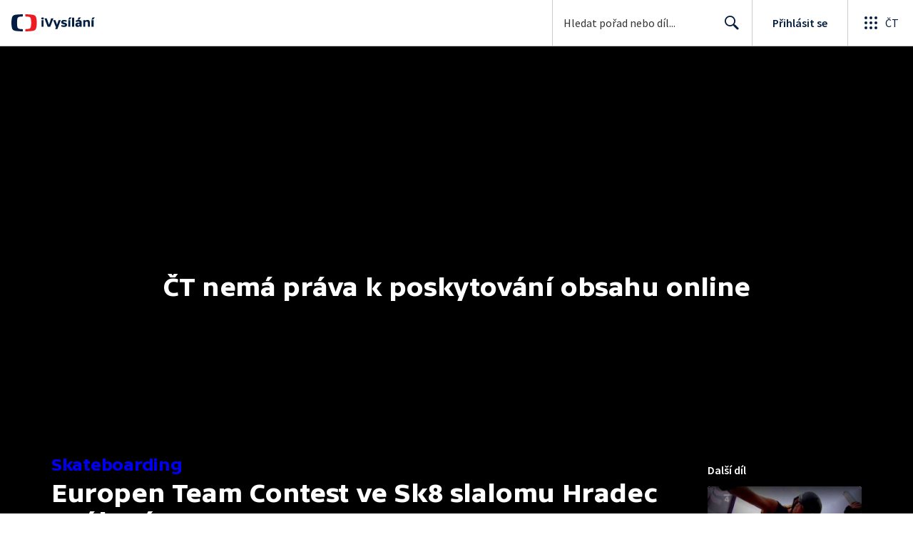

--- FILE ---
content_type: text/css; charset=UTF-8
request_url: https://ctfs.ceskatelevize.cz/static/v8.19/assets/header.css
body_size: 26908
content:
.ctg .ctg-header-global-menu .ctg-header-bar{height:64px;margin-left:0;margin-right:0;padding-bottom:0;width:100%}@media(max-width: 767px){.ctg .ctg-header-global-menu .ctg-header-bar{height:56px}}.ctg .ctg-header-scrim{display:none;height:100%;left:0;opacity:0;position:fixed;top:65px;transform:translate3d(-100%, 0, 0);transition:opacity 200ms 200ms ease;width:100%;z-index:21}@media(max-width: 427px){.ctg .ctg-header-scrim{background:rgba(0,0,0,.3)}.ctg .ctg-header-scrim.ctg-header-scrim--transparent{background:transparent}}@media(max-width: 427px){.ctg .ctg-header-scrim{display:initial;top:57px}}.ctg .ctg-header-global-menu{background:#fff;background-color:#fff;box-shadow:0 1px 3px rgba(0,0,0,.2),0 12px 24px -8px rgba(0,0,0,.15);opacity:1;overflow:auto;pointer-events:all;position:fixed;transform:scale(1);transform-origin:top right;transition:transform 200ms cubic-bezier(0, 0, 0.3, 1),visibility 200ms cubic-bezier(0, 0, 0.3, 1),opacity 200ms cubic-bezier(0, 0, 0.3, 1);visibility:visible;width:100%;z-index:21}@media(max-width: 427px){.ctg .ctg-header-global-menu{max-height:calc(100% - 56px)}}@media(min-width: 428px)and (max-width: 767px){.ctg .ctg-header-global-menu{max-height:calc(100% - 72px)}}@media(min-width: 768px){.ctg .ctg-header-global-menu{max-height:calc(100% - 80px)}}@media(min-width: 1200px){.ctg .ctg-header-global-menu{max-height:calc(100% - 96px)}}.ctg .ctg-header-global-menu.ctg-header--hidden{opacity:0;pointer-events:none;transform:scale(0.8);transition:transform 10ms cubic-bezier(0, 0, 0.3, 1) 300ms,visibility 200ms cubic-bezier(0, 0, 0.3, 1),opacity 200ms cubic-bezier(0, 0, 0.3, 1);visibility:hidden}@media(min-width: 428px){.ctg .ctg-header-global-menu{border-radius:4px;margin:8px;right:0;width:320px}}@media(min-width: 1200px){.ctg .ctg-header-global-menu{margin:16px}}@media(max-width: 427px){.ctg .ctg-header-global-menu{top:57px}}.ctg a.ctg-header-profile{color:#393939;height:100%;text-decoration:none}.ctg a.ctg-header-profile img{margin-left:12px;margin-right:12px;padding:12px 0}.ctg a.ctg-header-profile:hover{color:#000}.ctg .ctg-header-product-logo{display:inline-block;margin-bottom:14px;padding:13px 5px}.ctg .ctg-header-inside{overflow-x:hidden;width:100%}.ctg .ctg-header-inside hr.ctg-hr{margin:0}.ctg .ctg-header-ul-menu{padding:8px 0}.ctg .ctg-header-ul-menu li{transition:background ease-in-out 200ms}.ctg .ctg-header-ul-menu li:hover{background:#f4f4f4}.ctg .ctg-header-ul-menu li a{display:block;padding-left:24px;position:relative;text-decoration:none;transition:color ease-in-out 200ms;width:100%}.ctg .ctg-header-ul-menu li a:hover{color:#ed1c24}.ctg .ctg-header-ul-menu.ctg-header-active-tvprogram a.ctg-tvprogram{color:#ed1c24}.ctg .ctg-header-ul-menu.ctg-header-active-zive a.ctg-zive{color:#ed1c24}.ctg .ctg-header-ul-menu.ctg-header-active-pocasi a.ctg-pocasi{color:#ed1c24}.ctg .ctg-header-ul-menu.ctg-header-active-teletext a.ctg-teletext{color:#ed1c24}.ctg .ctg-header-ul-menu.ctg-header-active-eshop a.ctg-eshop{color:#ed1c24}.ctg .ctg-header-ul-menu.ctg-header-active-tvpoplatky a.ctg-tvpoplatky{color:#ed1c24}.ctg .ctg-header-ul-menu.ctg-header-active-vseoct a.ctg-vseoct{color:#ed1c24}.ctg .ctg-header-ul-menu.ctg-header-active-kontakty a.ctg-kontakty{color:#ed1c24}.ctg .ctg-header-primary-menu li a{box-sizing:border-box;color:#041e42;font-family:"TVSansScreen-Medium",sans-serif;font-size:18px;line-height:24px;padding:8px 0 8px 40px}.ctg .ctg-header-secondary-menu li a{box-sizing:border-box;color:#041e42;font-family:"SourceSansPro",sans-serif;line-height:20px;padding:10px 40px}.ctg .ctg-header-product-links{display:flex;flex-wrap:wrap;padding:19px 29px}.ctg li.ctg-header-product-links-item{width:50%}.ctg li.ctg-header-product-links-item a{display:block;padding:13px 5px}.ctg li.ctg-header-product-links-logo{width:100%}.ctg li.ctg-header-product-links-logo a{display:block;padding:13px 5px}.ctg.ctg-header{font-family:"SourceSansPro-Regular",sans-serif;font-size:16px;line-height:initial}.ctg.ctg-header a{color:#041e42;font-family:"SourceSansPro-Regular",sans-serif;font-size:16px;font-weight:initial;line-height:initial;text-decoration:none;transition:color 200ms ease-in}.ctg.ctg-header p{font-family:"SourceSansPro-Regular",sans-serif;font-size:16px;font-weight:initial;line-height:initial;margin:0;padding:5px 0}.ctg.ctg-header button{color:#000}.ctg.ctg-header.ctg-header-hide-global-menu .ctg-header-menu{display:none}.ctg.ctg-header .ctg-header-menu{font-family:"TVSansScreen-Medium";list-style:none}@media(max-width: 1023px){.ctg.ctg-header .ctg-header-menu{display:none}}.ctg.ctg-header .ctg-header-menu li{margin-right:26px}.ctg.ctg-header .ctg-header-menu a{color:#041e42;font-family:"TVSansScreen-Medium";padding-top:20px;padding-bottom:20px;white-space:nowrap}.ctg.ctg-header .ctg-header-menu a:hover{color:#ed1c24}.ctg.ctg-header .ctg-header-button{background-color:transparent;border:0;border-radius:0;box-shadow:none;cursor:pointer;height:64px;margin:0;padding:0;text-transform:uppercase;width:92px}@media(max-width: 767px){.ctg.ctg-header .ctg-header-button{margin-right:0}}@media(min-width: 768px){.ctg.ctg-header .ctg-header-button{border-left:solid rgba(0,0,0,.2) 1px}.ctg.ctg-header .ctg-header-button svg{margin-right:8px}}@media(max-width: 767px){.ctg.ctg-header .ctg-header-button{border-right:0;height:56px}}@media(max-width: 767px){.ctg.ctg-header .ctg-header-button{min-width:auto;width:46px}}@media(hover: hover){.ctg.ctg-header .ctg-header-button:hover{background-color:#0000000a}}.ctg.ctg-header .ctg-header-button.active{background-color:#0000000a}@media(max-width: 767px){.ctg.ctg-header .ctg-header-global-menu-button{grid-column:5}}.ctg.ctg-header .ctg-header-global-menu-button svg{color:#041e42}.ctg.ctg-header .ctg-header-menu-icon{margin-left:-10px}.ctg.ctg-header .ctg-header-logo{height:24px;margin-right:36px}@media(max-width: 767px){.ctg.ctg-header .ctg-header-logo{margin-right:0}}@media(max-width: 359px){.ctg.ctg-header .ctg-header-logo{height:auto;max-width:calc(100vw - 178px)}}.ctg.ctg-header .ctg-header-logo.inverted{display:none}.ctg.ctg-header .ctg-header-logo-mobile{display:none}.ctg.ctg-header .ctg-header-menu-text{color:#041e42;font-family:"SourceSansPro",sans-serif;font-size:16px;letter-spacing:.5px;text-align:center}@media(max-width: 767px){.ctg.ctg-header .ctg-header-menu-text{display:none}}.ctg.ctg-header .ctg-header-avatar{align-items:center;box-sizing:content-box;display:flex;height:40px;justify-content:center;overflow:hidden;padding:12px 16px;padding-right:8px;position:relative;width:40px}.ctg.ctg-header .ctg-header-avatar img{border-radius:50%;height:40px;width:40px}@media(max-width: 767px){.ctg.ctg-header .ctg-header-avatar{padding:8px 3px}.ctg.ctg-header .ctg-header-avatar img{border-radius:50%;height:36px;width:36px}}@media(max-width: 767px){.ctg.ctg-header.ctg-header-hide-profile-menu.ctg.ctg-header-header:not(.ctg-header-mobile-search-visible) .ctg-header-search-button{grid-column:4}}.ctg.ctg-header .ctg-header-profile-wrapper{background-color:transparent;border:0;cursor:pointer;display:block;font-size:16px;height:64px;padding:0}.ctg.ctg-header .ctg-header-profile-wrapper.ctg-header--hidden{display:none}@media(hover: hover){.ctg.ctg-header .ctg-header-profile-wrapper:hover{background-color:#0000000a}}.ctg.ctg-header .ctg-header-profile-wrapper.active{background-color:#0000000a}@media(max-width: 767px){.ctg.ctg-header .ctg-header-profile-wrapper{height:56px;width:46px}}.ctg.ctg-header .ctg-header-profile-logged{align-items:center;display:flex}.ctg.ctg-header .ctg-header-profile-logged .ctg-header-avatar-placeholder{display:none}.ctg.ctg-header .ctg-header-profile-logged.ctg-header--hidden{display:none}.ctg.ctg-header .ctg-header-profile{transition:width 200ms ease-in-out}.ctg.ctg-header .ctg-header-profile.ctg-header-hide-profile-menu{display:none}@media(max-width: 767px){.ctg.ctg-header .ctg-header-profile{grid-column:4;width:46px}}@media(min-width: 768px){.ctg.ctg-header .ctg-header-profile{border-left:solid rgba(0,0,0,.2) 1px;text-align:center}.ctg.ctg-header .ctg-header-profile.ctg-header-profile-wrapper-logged{width:133px}.ctg.ctg-header .ctg-header-profile .ctg-header-profile-not-logged{align-items:center;display:flex;justify-content:center;width:133px}.ctg.ctg-header .ctg-header-profile .ctg-header-profile-not-logged.ctg-header--hidden{display:none}.ctg.ctg-header .ctg-header-profile .ctg-header-profile-not-logged .ctg-header-avatar{display:none}.ctg.ctg-header .ctg-header-profile .ctg-header-profile-logged{box-shadow:none;width:133px}.ctg.ctg-header .ctg-header-profile .ctg-header-profile-logged.ctg-header--hidden{display:none}}.ctg.ctg-header .ctg-header-profile-title{font-family:"SourceSansPro-Regular",sans-serif;margin-right:16px}@media(max-width: 767px){.ctg.ctg-header .ctg-header-profile-title{display:none}}.ctg.ctg-header .ctg-header-profile-login-title{font-family:"SourceSansPro-SemiBold",sans-serif;margin-left:16px}.ctg.ctg-header .ctg-header-avatar-image{left:50%;position:absolute;top:50%;transform:translate(-50%, -50%)}.ctg.ctg-header .ctg-header-profile-menu-active-vypis-oblibenych .ctg-header-vypis-oblibenych{font-family:"SourceSansPro-SemiBold",sans-serif}.ctg.ctg-header .ctg-header-profile-menu-active-vypis-oblibenych .ctg-header-vypis-oblibenych p{font-family:"SourceSansPro-SemiBold",sans-serif}.ctg.ctg-header .ctg-header-profile-menu-active-vypis-rozkoukanych .ctg-header-vypis-rozkoukanych{font-family:"SourceSansPro-SemiBold",sans-serif}.ctg.ctg-header .ctg-header-profile-menu-active-vypis-rozkoukanych .ctg-header-vypis-rozkoukanych p{font-family:"SourceSansPro-SemiBold",sans-serif}.ctg.ctg-header .ctg-header-profile-menu-active-prihlasit-tv .ctg-header-prihlasit-tv{font-family:"SourceSansPro-SemiBold",sans-serif}.ctg.ctg-header .ctg-header-profile-menu-active-prihlasit-tv .ctg-header-prihlasit-tv p{font-family:"SourceSansPro-SemiBold",sans-serif}.ctg.ctg-header .ctg-header-profile-scrim{background:transparent;height:100%;left:0;opacity:0;position:fixed;top:65px;transform:translate3d(-100%, 0, 0);transition:opacity 200ms 200ms ease;width:100%;z-index:20}@media(max-width: 427px){.ctg.ctg-header .ctg-header-profile-scrim{background:rgba(0,0,0,.3)}}@media(max-width: 427px){.ctg.ctg-header .ctg-header-profile-scrim{top:57px}}@media(max-width: 767px){.ctg.ctg-header.ctg-header-profile-menu.opened .ctg-header-profile-scrim{opacity:1;transform:translate3d(0, 0, 0)}}.ctg.ctg-header .ctg-header-profile-menu{background-color:#fff;box-shadow:0 1px 3px rgba(0,0,0,.2),0 12px 24px -8px rgba(0,0,0,.15);box-sizing:border-box;display:flex;flex-direction:column;opacity:1;overflow:auto;padding-bottom:4px;padding-top:8px;position:fixed;transform:scale(1);transform-origin:top right;transition:transform 200ms cubic-bezier(0, 0, 0.3, 1),visibility 200ms cubic-bezier(0, 0, 0.3, 1),opacity 200ms cubic-bezier(0, 0, 0.3, 1);visibility:visible;width:100%;z-index:21}@media(max-width: 427px){.ctg.ctg-header .ctg-header-profile-menu{max-height:calc(100% - 56px)}}@media(min-width: 428px)and (max-width: 767px){.ctg.ctg-header .ctg-header-profile-menu{max-height:calc(100% - 72px)}}@media(min-width: 768px){.ctg.ctg-header .ctg-header-profile-menu{max-height:calc(100% - 80px)}}@media(min-width: 1200px){.ctg.ctg-header .ctg-header-profile-menu{max-height:calc(100% - 96px)}}.ctg.ctg-header .ctg-header-profile-menu.ctg-header--hidden{background-color:#fff;opacity:0;pointer-events:none;transform:scale(0.8);transition:transform 10ms cubic-bezier(0, 0, 0.3, 1) 300ms,visibility 200ms cubic-bezier(0, 0, 0.3, 1),opacity 200ms cubic-bezier(0, 0, 0.3, 1);visibility:hidden}.ctg.ctg-header .ctg-header-profile-menu p{padding:0}@media(min-width: 428px){.ctg.ctg-header .ctg-header-profile-menu{background-color:#fff;border-radius:4px;margin:8px;position:fixed;right:0;width:296px}}@media(min-width: 1200px){.ctg.ctg-header .ctg-header-profile-menu{margin:16px}}@media(max-width: 427px){.ctg.ctg-header .ctg-header-profile-menu{top:57px}}.ctg.ctg-header .ctg-header-profile-name{align-items:center;color:#000;display:block;font-family:"TVSansScreen-Medium",sans-serif;font-size:21px;overflow:hidden;padding-bottom:0;padding-left:24px;padding-right:24px;text-overflow:ellipsis;white-space:nowrap}.ctg.ctg-header .ctg-header-profile-name+.ctg-header-profile-link{padding-top:0}.ctg.ctg-header .ctg-header-profile-name+.ctg-header-profile-link:hover{background-color:transparent;text-decoration:underline}.ctg.ctg-header .ctg-header-profile-link{align-items:center;display:flex;padding-bottom:8px;padding-left:24px;padding-right:24px;padding-top:8px}.ctg.ctg-header .ctg-header-profile-link img,.ctg.ctg-header .ctg-header-profile-link svg{margin-right:12px}.ctg.ctg-header .ctg-header-profile-link:hover{background-color:#0000000a}.ctg.ctg-header .ctg-header-profile-section{display:flex;flex-direction:column;margin-bottom:8px;margin-top:8px}.ctg.ctg-header .ctg-header-profile-divider{border-bottom:solid rgba(0,0,0,.2) 1px}@media(max-width: 767px){.ctg.ctg-header.ctg-header-identity{background-color:#fff !important}.ctg.ctg-header.ctg-header-identity.ctg-header-header-dark{background-color:#001830 !important}}.ctg.ctg-header.ctg-header-identity .ctg-header-profile{margin-left:auto}@media(min-width: 1024px)and (max-width: 1199px){.ctg.ctg-header.ctg-header-superhomepage .ctg-header-logo{display:none}}.ctg.ctg-header.ctg-header-superhomepage .ctg-header-logo.inverted{display:none}@media(min-width: 1024px)and (max-width: 1199px){.ctg.ctg-header.ctg-header-superhomepage .ctg-header-logo-mobile{display:block}.ctg.ctg-header.ctg-header-superhomepage .ctg-header-logo-mobile.inverted{display:none}}@media(min-width: 1024px)and (max-width: 1199px){.ctg.ctg-header.ctg-header-superhomepage.ctg-header-header-dark .ctg-header-logo{display:none}.ctg.ctg-header.ctg-header-superhomepage.ctg-header-header-dark .ctg-header-logo.inverted{display:none}}@media(min-width: 1024px)and (max-width: 1199px){.ctg.ctg-header.ctg-header-superhomepage.ctg-header-header-dark .ctg-header-logo .ctg-header-logo-mobile{display:none}.ctg.ctg-header.ctg-header-superhomepage.ctg-header-header-dark .ctg-header-logo .ctg-header-logo-mobile.inverted{display:block}}.ctg.ctg-header .ctg-header-input-wrapper{background:transparent;display:flex;height:100%;opacity:0;width:100%}.ctg.ctg-header .ctg-header-input-wrapper.ctg-header-input-wrapper-show{opacity:1}.ctg.ctg-header .ctg-header-input-wrapper .ctg-header-input{background-color:transparent;border:0;border-left:solid rgba(0,0,0,.2) 1px;box-sizing:border-box;display:block;flex:0 1 calc(100% - 46px);font-family:inherit;font-size:16px;height:100%;padding:0 15px}@media(max-width: 767px){.ctg.ctg-header .ctg-header-input-wrapper .ctg-header-input{padding:0 5px}}.ctg.ctg-header .ctg-header-input-wrapper .ctg-header-input:-moz-placeholder{opacity:1}.ctg.ctg-header .ctg-header-input-wrapper .ctg-header-input::-moz-placeholder{opacity:1}.ctg.ctg-header .ctg-header-input-wrapper .ctg-header-input::placeholder{color:rgba(0,0,0,.8)}.ctg.ctg-header .ctg-header-input-wrapper .ctg-header-input[type=search]{-webkit-appearance:none;border-radius:0}.ctg.ctg-header .ctg-header-input-wrapper .ctg-header-input[type=search]::-webkit-search-cancel-button{-webkit-appearance:none}.ctg.ctg-header .ctg-header-input-wrapper button{background:none;border:0;box-shadow:none;color:#041e42;cursor:pointer;display:block;flex:1;font-family:"SourceSansPro-SemiBold";font-size:16px;height:56px;position:absolute;right:46px}.ctg.ctg-header .ctg-header-input-wrapper button .ctg-header-input-icon{display:none}@media(min-width: 768px){.ctg.ctg-header .ctg-header-input-wrapper{display:block;height:100%;margin-left:auto;opacity:1;position:relative;top:0;transform:translate3d(0, 0, 0);width:auto}.ctg.ctg-header .ctg-header-input-wrapper .ctg-header-input{height:100%;padding-right:55px;width:280px}.ctg.ctg-header .ctg-header-input-wrapper button{font-size:0;margin:0;padding:16px;position:absolute;right:0;top:4px}.ctg.ctg-header .ctg-header-input-wrapper button .ctg-header-input-icon{display:block}}.ctg.ctg-header .ctg-header-input-mobile{height:100%;width:100%}@media(min-width: 768px){.ctg.ctg-header .ctg-header-input-mobile{display:none}}.ctg.ctg-header .ctg-header-input-mobile[aria-hidden=true]{display:none}.ctg.ctg-header .ctg-header-input-desktop{height:100%;margin-left:auto}@media(max-width: 767px){.ctg.ctg-header .ctg-header-input-desktop{display:none}}.ctg.ctg-header .ctg-header-input-desktop.ctg-header-hidden{display:none}.ctg.ctg-header .ctg-header-input-desktop .ctg-header-profile-logged.ctg-header--hidden{display:none}.ctg.ctg-header .ctg-header-search-button,.ctg.ctg-header .ctg-header-search-close-button{background-color:transparent;border:0;cursor:pointer;height:56px;min-width:46px;padding:0;width:46px}@media(min-width: 768px){.ctg.ctg-header .ctg-header-search-button,.ctg.ctg-header .ctg-header-search-close-button{display:none}}.ctg.ctg-header .ctg-header-search-button.ctg-header--hidden,.ctg.ctg-header .ctg-header-search-close-button.ctg-header--hidden{display:none}@media(max-width: 767px){.ctg.ctg-header .ctg-header-search-close-button{border-left:solid rgba(0,0,0,.2) 1px}}.ctg.ctg-header .ctg-header-search-close-button .ctg-header--hidden{display:none}.ctg.ctg-header .ctg-header-search-close-button{opacity:0;position:absolute;right:0;z-index:-1}.ctg.ctg-header .ctg-header-search-open-button-icon,.ctg.ctg-header .ctg-header-search-close-button-icon{fill:#041e42}@media(max-width: 767px){.ctg.ctg-header.ctg-header-mobile-search-visible .ctg-header-profile{display:none}}.ctg.ctg-header.ctg-header-mobile-search-visible .ctg-header-search-close-button,.ctg.ctg-header.ctg-header-mobile-search-visible .ctg-header-input-wrapper-show{animation-fill-mode:forwards;animation-name:ctg-button-show}.ctg.ctg-header.ctg-header-mobile-search-visible .ctg-header-search-close-button{animation-duration:200ms;opacity:1;position:relative}@media(hover: hover){.ctg.ctg-header.ctg-header-mobile-search-visible .ctg-header-search-close-button:hover{background-color:#0000000a}}.ctg.ctg-header.ctg-header-mobile-search-visible .ctg-header-input-wrapper-show{animation-delay:200ms}.ctg.ctg-header.ctg-header-mobile-search-visible .ctg-header-search-button{animation:ctg-search-button-hide 200ms forwards;display:none;position:absolute;right:46px;transition:all 200ms ease-out;visibility:hidden}.ctg.ctg-header.ctg-header-mobile-search-visible .ctg-header-button,.ctg.ctg-header.ctg-header-mobile-search-visible .ctg-header-nav,.ctg.ctg-header.ctg-header-mobile-search-visible .ctg-header-logo-link{display:none}@media(max-width: 767px){@keyframes ctg-search-button-hide{from{transform:translate3d(60px, 0, 0)}to{transform:translate3d(0, 0, 0)}}@keyframes ctg-button-show{from{opacity:0}to{opacity:1}}}.ctg.ctg-header.ctg-header-mobile-search-visible .ctg-header-searchForm-mobile-button{transition:all 200ms ease-out}@media(max-width: 767px){.ctg.ctg-header.ctg-header-mobile-search-visible .ctg-header-searchForm-mobile-button{animation:ctg-search-button-hide 200ms forwards;padding:0;width:46px}}@media(hover: hover){.ctg.ctg-header.ctg-header-mobile-search-visible .ctg-header-searchForm-mobile-button:hover{background-color:#0000000a}}.ctg-header-spacer{height:65px}@media(max-width: 767px){.ctg-header-spacer{height:57px;justify-content:space-between}}@media(max-width: 427px){.ctg-header-profile-popup.opened .ctg-header-profile-scrim{opacity:1;transform:translate3d(0, 0, 0)}}.ctg-header-global-popup.opened .ctg-header-scrim{opacity:1;transform:translate3d(0, 0, 0)}.ctg.ctg-header-header{align-items:center;background-color:rgba(255,255,255,0);border-bottom:solid rgba(0,0,0,.2) 1px;display:flex;height:64px;left:0;position:fixed;top:0;transition:background-color 250ms ease-in-out;width:100%;z-index:9}.ctg.ctg-header-header.ctg-header-scrolled{background-color:#fff}.ctg.ctg-header-header .ctg-header-logo-link{display:flex;margin-left:16px;margin-right:auto}@media(max-width: 767px){.ctg.ctg-header-header{height:56px;justify-content:space-between}.ctg.ctg-header-header.ctg-header-has-offset{background-color:#fff}.ctg.ctg-header-header.ctg-header-menu-scrolled{background-color:#fff}}@media(min-width: 768px){.ctg.ctg-header-header{position:absolute}@keyframes ctg-menu-show{from{opacity:0;transform:translate3d(0, -65px, 0)}to{opacity:1;transform:translate3d(0, 0, 0)}}@keyframes ctg-menu-hide{from{opacity:1;transform:translate3d(0, 0, 0)}to{opacity:0;transform:translate3d(0, -65px, 0)}}.ctg.ctg-header-header.ctg-header-global-menu-opened{background:#fff;position:fixed}.ctg.ctg-header-header.ctg-header-not-scrolled-up:not(.ctg-header-scrolled-top):not(.ctg-header-scrolled-out){animation:ctg-menu-hide 0ms forwards}.ctg.ctg-header-header.ctg-header-not-scrolled-up:not(.ctg-header-scrolled-top):not(.ctg-header-first-loaded){animation-duration:200ms}.ctg.ctg-header-header.ctg-header-scrolled-top{transition:background-color 200ms ease-in-out}.ctg.ctg-header-header.ctg-header-scrolled-top{background-color:rgba(255,255,255,0)}.ctg.ctg-header-header.ctg-header-scrolled-up{animation:ctg-menu-show 200ms forwards;background-color:#fff;position:fixed;transition:background-color 200ms ease-in-out}.ctg.ctg-header-header.ctg-header-profile-menu.opened.ctg-header-scrolled-top{animation:none}}.ctg.ctg-header-header.ctg-header-header-dark{background-color:rgba(0,24,48,0);border-bottom:solid rgba(255,255,255,.2) 1px}.ctg.ctg-header-header.ctg-header-header-dark a{color:#fff}.ctg.ctg-header-header.ctg-header-header-dark button{color:#fff}.ctg.ctg-header-header.ctg-header-header-dark.ctg-header-scrolled{background-color:#001830}.ctg.ctg-header-header.ctg-header-header-dark.ctg-header-has-offset{background-color:#001830}.ctg.ctg-header-header.ctg-header-header-dark .ctg-header-avatar-placeholder path{fill:#fff}@media(min-width: 768px){.ctg.ctg-header-header.ctg-header-header-dark.ctg-header-scrolled-top{background-color:rgba(0,24,48,0)}.ctg.ctg-header-header.ctg-header-header-dark.ctg-header-scrolled-up{background-color:#001830}}.ctg.ctg-header-header.ctg-header-header-dark .ctg-header-button{border-right:solid rgba(255,255,255,.2) 1px}@media(max-width: 767px){.ctg.ctg-header-header.ctg-header-header-dark .ctg-header-button{border-right:0}}.ctg.ctg-header-header.ctg-header-header-dark .ctg-header-input{border-left:solid rgba(255,255,255,.2) 1px;color:#fff}.ctg.ctg-header-header.ctg-header-header-dark .ctg-header-input:-moz-placeholder{opacity:1}.ctg.ctg-header-header.ctg-header-header-dark .ctg-header-input::-moz-placeholder{opacity:1}.ctg.ctg-header-header.ctg-header-header-dark .ctg-header-input::placeholder{color:rgba(255,255,255,.8)}.ctg.ctg-header-header.ctg-header-header-dark .ctg-header-input:-webkit-autofill{transition-delay:999999s}@media(min-width: 768px){.ctg.ctg-header-header.ctg-header-header-dark .ctg-header-profile,.ctg.ctg-header-header.ctg-header-header-dark .ctg-header-button{border-left:solid rgba(255,255,255,.2) 1px}}.ctg.ctg-header-header.ctg-header-header-dark .ctg-header-menu-icon .ctg-icon-fill{fill:#fff}.ctg.ctg-header-header.ctg-header-header-dark .ctg-header-input-icon .ctg-icon-fill{fill:#fff}.ctg.ctg-header-header.ctg-header-header-dark .ctg-header-menu-text{color:#fff}.ctg.ctg-header-header.ctg-header-header-dark .ctg-header-search-button .ctg-icon-fill,.ctg.ctg-header-header.ctg-header-header-dark .ctg-header-search-close-button .ctg-icon-fill{fill:#fff}@media(hover: hover){.ctg.ctg-header-header.ctg-header-header-dark .ctg-header-search-button:hover{background-color:rgba(255,255,255,.08) !important}}.ctg.ctg-header-header.ctg-header-header-dark .ctg-header-search-open-button-icon .ctg-icon-fill{fill:#fff}.ctg.ctg-header-header.ctg-header-header-dark .ctg-header-input-wrapper{background-color:transparent}.ctg.ctg-header-header.ctg-header-header-dark .ctg-header-input-wrapper button{color:#fff;fill:#fff}@media(hover: hover){.ctg.ctg-header-header.ctg-header-header-dark .ctg-header-profile-wrapper:hover,.ctg.ctg-header-header.ctg-header-header-dark .ctg-header-button:hover{background-color:rgba(255,255,255,.08)}}.ctg.ctg-header-header.ctg-header-header-dark .ctg-header-profile-wrapper.active,.ctg.ctg-header-header.ctg-header-header-dark .ctg-header-button.active{background-color:rgba(255,255,255,.08)}@media(max-width: 767px){.ctg.ctg-header-header.ctg-header-header-dark .ctg-header-search-close-button{border-left:solid rgba(255,255,255,.2) 1px}}.ctg.ctg-header-header.ctg-header-header-dark .ctg-header-global-menu-button{border-right:0}.ctg.ctg-header-header.ctg-header-header-dark .ctg-header-global-menu-button svg{color:#fff}.ctg.ctg-header-header.ctg-header-header-dark .ctg-header-logo{display:none}.ctg.ctg-header-header.ctg-header-header-dark .ctg-header-logo.inverted{display:block}.ctg.ctg-header-header.ctg-header-header-dark .ctg-header-logo-mobile{display:none}.ctg.ctg-header-header.ctg-header-header-dark .ctg-header-logo-mobile.inverted{display:none}@media(max-width: 427px){.ctg-header-body-not-scroll-mobile{overflow-y:scroll;position:fixed;width:100%}}.ctg-header-body-not-scroll{overflow-y:scroll;position:fixed;width:100%}@media(max-width: 767px){.ctg.ctg-header-header:not(.ctg-header-mobile-search-visible){display:grid;grid-template-columns:calc(100% - 230px) 1fr 46px 46px 46px;grid-template-rows:56px}.ctg.ctg-header-header:not(.ctg-header-mobile-search-visible) .ctg-header-search-button{align-items:center;display:flex;grid-column:3;grid-row:1;justify-content:center}.ctg.ctg-header-header:not(.ctg-header-mobile-search-visible) .ctg-header-search-button.ctg-header-hidden{display:none}}@media(max-width: 767px)and (hover: hover){.ctg.ctg-header-header:not(.ctg-header-mobile-search-visible) .ctg-header-search-button:hover{background-color:#0000000a}}@media(max-width: 639px){.ctg.ctg-header-header:not(.ctg-header-mobile-search-visible){grid-template-columns:calc(100% - 168px) 1fr 46px 46px 46px}}@media(min-width: 768px){.transparent-white-specific .ctg-header-scrolled-top.ctg-header-header-light.ctg-header-not-scrolled-up{border-bottom:solid rgba(255,255,255,.2) 1px}.transparent-white-specific .ctg-header-scrolled-top.ctg-header-header-light.ctg-header-not-scrolled-up .ctg-header-logo{display:none}.transparent-white-specific .ctg-header-scrolled-top.ctg-header-header-light.ctg-header-not-scrolled-up .ctg-header-logo.inverted{display:block}.transparent-white-specific .ctg-header-scrolled-top.ctg-header-header-light.ctg-header-not-scrolled-up .ctg-header-input{border-left:solid rgba(255,255,255,.2) 1px;color:#fff}.transparent-white-specific .ctg-header-scrolled-top.ctg-header-header-light.ctg-header-not-scrolled-up .ctg-header-input::placeholder{color:rgba(255,255,255,.8)}.transparent-white-specific .ctg-header-scrolled-top.ctg-header-header-light.ctg-header-not-scrolled-up .ctg-header-menu-text{color:#fff}.transparent-white-specific .ctg-header-scrolled-top.ctg-header-header-light.ctg-header-not-scrolled-up .ctg-header-button{border-right:solid rgba(255,255,255,.2) 1px}}.ctg .dev-helpers{margin-top:250px}*:focus{outline:2px solid transparent}*:focus-visible:not(input),.ctg-header-inputFocus{outline:2px solid #60a0ff}


--- FILE ---
content_type: application/javascript; charset=UTF-8
request_url: https://ctfs.ceskatelevize.cz/ivysilani/_next/static/chunks/8334-61c6827bb1827a94.js
body_size: 1126
content:
!function(){try{var e="undefined"!=typeof window?window:"undefined"!=typeof global?global:"undefined"!=typeof globalThis?globalThis:"undefined"!=typeof self?self:{},t=(new e.Error).stack;t&&(e._sentryDebugIds=e._sentryDebugIds||{},e._sentryDebugIds[t]="3b3b6188-54fc-4f0b-a718-724047da6217",e._sentryDebugIdIdentifier="sentry-dbid-3b3b6188-54fc-4f0b-a718-724047da6217")}catch(e){}}(),(self.webpackChunk_N_E=self.webpackChunk_N_E||[]).push([[8334],{54197:function(e,t,r){"use strict";r.d(t,{V:function(){return d}});var n=r(59499),c=r(4730),o=r(93967),l=r.n(o),f=r(67294),i=r(89555),s=r(79092),a={cliackable:"ctco_1l4f55e0",tag:"ctco_1l4f55e2",full:"ctco_1l4f55e3",transparent:"ctco_1l4f55e4",inverted:"ctco_1l4f55e5",selected:"ctco_1l4f55e6 ctco_1l4f55e1",small:"ctco_1l4f55e7 ctst_twf8nze",medium:"ctco_1l4f55e8 ctst_twf8nzd",large:"ctco_1l4f55e9 ctst_twf8nzc",bold:"ctco_1l4f55ea"},u=r(85893);let b=["bold","children","onClick","selected","size","theme","className","as"];function p(e,t){var r=Object.keys(e);if(Object.getOwnPropertySymbols){var n=Object.getOwnPropertySymbols(e);t&&(n=n.filter(function(t){return Object.getOwnPropertyDescriptor(e,t).enumerable})),r.push.apply(r,n)}return r}function O(e){for(var t=1;t<arguments.length;t++){var r=null!=arguments[t]?arguments[t]:{};t%2?p(Object(r),!0).forEach(function(t){(0,n.Z)(e,t,r[t])}):Object.getOwnPropertyDescriptors?Object.defineProperties(e,Object.getOwnPropertyDescriptors(r)):p(Object(r)).forEach(function(t){Object.defineProperty(e,t,Object.getOwnPropertyDescriptor(r,t))})}return e}let d=f.forwardRef(function(e,t){let{bold:r=!1,children:n,onClick:o,selected:f,size:p="medium",theme:d="full",className:y,as:j}=e,w=(0,c.Z)(e,b),g=(0,i.a)(),h=l()(y,a.tag,g,{[a.bold]:r,[a[p]]:!0,[a.cliackable]:!!o||"a"===j,[a.selected]:f,[a[d]]:!0}),m=j||s.i;return(0,u.jsx)(m,O(O({className:h,ref:t,onClick:o},w),{},{children:n}))})},54389:function(e,t,r){"use strict";r.d(t,{j:function(){return u}});var n,c=r(59499),o=r(67294),l=r(85893);function f(e,t){var r=Object.keys(e);if(Object.getOwnPropertySymbols){var n=Object.getOwnPropertySymbols(e);t&&(n=n.filter(function(t){return Object.getOwnPropertyDescriptor(e,t).enumerable})),r.push.apply(r,n)}return r}function i(e){for(var t=1;t<arguments.length;t++){var r=null!=arguments[t]?arguments[t]:{};t%2?f(Object(r),!0).forEach(function(t){(0,c.Z)(e,t,r[t])}):Object.getOwnPropertyDescriptors?Object.defineProperties(e,Object.getOwnPropertyDescriptors(r)):f(Object(r)).forEach(function(t){Object.defineProperty(e,t,Object.getOwnPropertyDescriptor(r,t))})}return e}let s=e=>(0,l.jsx)("svg",i(i({xmlns:"http://www.w3.org/2000/svg",viewBox:"0 0 24 24"},e),{},{children:n||(n=(0,l.jsx)("path",{fillRule:"evenodd",d:"M9.5 2a7.5 7.5 0 0 1 5.83 12.22c.4-.07.83.03 1.17.3l.11.1 4.43 4.3a1.5 1.5 0 0 1-1.97 2.26l-.11-.1-4.43-4.3a1.5 1.5 0 0 1-.44-1.35A7.5 7.5 0 1 1 9.5 2m0 1.8a5.7 5.7 0 1 0 0 11.4 5.7 5.7 0 0 0 0-11.4"}))})),a=(0,o.memo)(s),u=a},62729:function(e,t,r){"use strict";r.d(t,{p:function(){return u}});var n,c=r(59499),o=r(67294),l=r(85893);function f(e,t){var r=Object.keys(e);if(Object.getOwnPropertySymbols){var n=Object.getOwnPropertySymbols(e);t&&(n=n.filter(function(t){return Object.getOwnPropertyDescriptor(e,t).enumerable})),r.push.apply(r,n)}return r}function i(e){for(var t=1;t<arguments.length;t++){var r=null!=arguments[t]?arguments[t]:{};t%2?f(Object(r),!0).forEach(function(t){(0,c.Z)(e,t,r[t])}):Object.getOwnPropertyDescriptors?Object.defineProperties(e,Object.getOwnPropertyDescriptors(r)):f(Object(r)).forEach(function(t){Object.defineProperty(e,t,Object.getOwnPropertyDescriptor(r,t))})}return e}let s=e=>(0,l.jsx)("svg",i(i({xmlns:"http://www.w3.org/2000/svg",viewBox:"0 0 24 24"},e),{},{children:n||(n=(0,l.jsx)("path",{fillRule:"evenodd",d:"M5 6a1 1 0 0 1 1 1v8h1.07a.8.8 0 0 1 .56 1.37l-1.92 1.92a1 1 0 0 1-1.42 0l-1.92-1.92A.8.8 0 0 1 2.93 15H4V7a1 1 0 0 1 1-1m8 9a1 1 0 0 1 0 2h-2a1 1 0 0 1 0-2zm4-4a1 1 0 0 1 0 2h-6a1 1 0 0 1 0-2zm4-4a1 1 0 0 1 0 2H11a1 1 0 0 1 0-2z"}))})),a=(0,o.memo)(s),u=a},86539:function(){},60769:function(){},10789:function(){},11705:function(){}}]);

--- FILE ---
content_type: application/javascript; charset=UTF-8
request_url: https://ctfs.ceskatelevize.cz/ivysilani/_next/static/chunks/1319-99bb6c6cc8f874ca.js
body_size: 550
content:
!function(){try{var e="undefined"!=typeof window?window:"undefined"!=typeof global?global:"undefined"!=typeof globalThis?globalThis:"undefined"!=typeof self?self:{},n=(new e.Error).stack;n&&(e._sentryDebugIds=e._sentryDebugIds||{},e._sentryDebugIds[n]="2ab654c1-75ef-4917-8c7d-35eb67566bb2",e._sentryDebugIdIdentifier="sentry-dbid-2ab654c1-75ef-4917-8c7d-35eb67566bb2")}catch(e){}}();"use strict";(self.webpackChunk_N_E=self.webpackChunk_N_E||[]).push([[1319],{21319:function(e,n,i){i.d(n,{z:function(){return a}});let a={kind:"Document",definitions:[{kind:"FragmentDefinition",name:{kind:"Name",value:"VideoThreeColumnsLayoutFragment"},variableDefinitions:[],typeCondition:{kind:"NamedType",name:{kind:"Name",value:"Show"}},directives:[],selectionSet:{kind:"SelectionSet",selections:[{kind:"Field",name:{kind:"Name",value:"slug"},arguments:[],directives:[]},{kind:"Field",name:{kind:"Name",value:"images"},arguments:[],directives:[],selectionSet:{kind:"SelectionSet",selections:[{kind:"Field",alias:{kind:"Name",value:"logo"},name:{kind:"Name",value:"logo"},arguments:[{kind:"Argument",name:{kind:"Name",value:"width"},value:{kind:"IntValue",value:"600"}},{kind:"Argument",name:{kind:"Name",value:"height"},value:{kind:"IntValue",value:"280"}}],directives:[]},{kind:"Field",alias:{kind:"Name",value:"logo2x"},name:{kind:"Name",value:"logo"},arguments:[{kind:"Argument",name:{kind:"Name",value:"width"},value:{kind:"IntValue",value:"1200"}},{kind:"Argument",name:{kind:"Name",value:"height"},value:{kind:"IntValue",value:"560"}}],directives:[]},{kind:"Field",alias:{kind:"Name",value:"logoInverted"},name:{kind:"Name",value:"logoInverted"},arguments:[{kind:"Argument",name:{kind:"Name",value:"width"},value:{kind:"IntValue",value:"600"}},{kind:"Argument",name:{kind:"Name",value:"height"},value:{kind:"IntValue",value:"280"}}],directives:[]},{kind:"Field",alias:{kind:"Name",value:"logoInverted2x"},name:{kind:"Name",value:"logoInverted"},arguments:[{kind:"Argument",name:{kind:"Name",value:"width"},value:{kind:"IntValue",value:"1200"}},{kind:"Argument",name:{kind:"Name",value:"height"},value:{kind:"IntValue",value:"560"}}],directives:[]}]}},{kind:"Field",name:{kind:"Name",value:"title"},arguments:[],directives:[]},{kind:"Field",name:{kind:"Name",value:"homepageHero"},arguments:[],directives:[],selectionSet:{kind:"SelectionSet",selections:[{kind:"Field",name:{kind:"Name",value:"design"},arguments:[],directives:[],selectionSet:{kind:"SelectionSet",selections:[{kind:"Field",name:{kind:"Name",value:"theme"},arguments:[],directives:[]}]}}]}}]}}],loc:{start:0,end:258,source:{body:"fragment VideoThreeColumnsLayoutFragment on Show{slug images{logo:logo(width:600 height:280)logo2x:logo(width:1200 height:560)logoInverted:logoInverted(width:600 height:280)logoInverted2x:logoInverted(width:1200 height:560)}title homepageHero{design{theme}}}",name:"GraphQL request",locationOffset:{line:1,column:1}}}}}}]);

--- FILE ---
content_type: application/javascript; charset=UTF-8
request_url: https://ctfs.ceskatelevize.cz/ivysilani/_next/static/chunks/1722-491b6ee67ae62b7a.js
body_size: 13193
content:
!function(){try{var t="undefined"!=typeof window?window:"undefined"!=typeof global?global:"undefined"!=typeof globalThis?globalThis:"undefined"!=typeof self?self:{},e=(new t.Error).stack;e&&(t._sentryDebugIds=t._sentryDebugIds||{},t._sentryDebugIds[e]="a2a7edb2-4faa-46ce-93d0-58a4ee8ab828",t._sentryDebugIdIdentifier="sentry-dbid-a2a7edb2-4faa-46ce-93d0-58a4ee8ab828")}catch(t){}}(),(self.webpackChunk_N_E=self.webpackChunk_N_E||[]).push([[1722],{32667:function(t,e,r){var n=r(9950),i=r(25419);function o(t){(t=function(t){var e={};for(var r in t)e[r]=t[r];return e}(t||{})).whiteList=t.whiteList||n.whiteList,t.onAttr=t.onAttr||n.onAttr,t.onIgnoreAttr=t.onIgnoreAttr||n.onIgnoreAttr,t.safeAttrValue=t.safeAttrValue||n.safeAttrValue,this.options=t}r(17381),o.prototype.process=function(t){if(!(t=(t=t||"").toString()))return"";var e=this.options,r=e.whiteList,n=e.onAttr,o=e.onIgnoreAttr,s=e.safeAttrValue;return i(t,function(t,e,i,a,c){var l=r[i],u=!1;if(!0===l?u=l:"function"==typeof l?u=l(a):l instanceof RegExp&&(u=l.test(a)),!0!==u&&(u=!1),a=s(i,a)){var f={position:e,sourcePosition:t,source:c,isWhite:u};if(u){var d=n(i,a,f);return null==d?i+":"+a:d}var d=o(i,a,f);if(null!=d)return d}})},t.exports=o},9950:function(t,e){function r(){var t={};return t["align-content"]=!1,t["align-items"]=!1,t["align-self"]=!1,t["alignment-adjust"]=!1,t["alignment-baseline"]=!1,t.all=!1,t["anchor-point"]=!1,t.animation=!1,t["animation-delay"]=!1,t["animation-direction"]=!1,t["animation-duration"]=!1,t["animation-fill-mode"]=!1,t["animation-iteration-count"]=!1,t["animation-name"]=!1,t["animation-play-state"]=!1,t["animation-timing-function"]=!1,t.azimuth=!1,t["backface-visibility"]=!1,t.background=!0,t["background-attachment"]=!0,t["background-clip"]=!0,t["background-color"]=!0,t["background-image"]=!0,t["background-origin"]=!0,t["background-position"]=!0,t["background-repeat"]=!0,t["background-size"]=!0,t["baseline-shift"]=!1,t.binding=!1,t.bleed=!1,t["bookmark-label"]=!1,t["bookmark-level"]=!1,t["bookmark-state"]=!1,t.border=!0,t["border-bottom"]=!0,t["border-bottom-color"]=!0,t["border-bottom-left-radius"]=!0,t["border-bottom-right-radius"]=!0,t["border-bottom-style"]=!0,t["border-bottom-width"]=!0,t["border-collapse"]=!0,t["border-color"]=!0,t["border-image"]=!0,t["border-image-outset"]=!0,t["border-image-repeat"]=!0,t["border-image-slice"]=!0,t["border-image-source"]=!0,t["border-image-width"]=!0,t["border-left"]=!0,t["border-left-color"]=!0,t["border-left-style"]=!0,t["border-left-width"]=!0,t["border-radius"]=!0,t["border-right"]=!0,t["border-right-color"]=!0,t["border-right-style"]=!0,t["border-right-width"]=!0,t["border-spacing"]=!0,t["border-style"]=!0,t["border-top"]=!0,t["border-top-color"]=!0,t["border-top-left-radius"]=!0,t["border-top-right-radius"]=!0,t["border-top-style"]=!0,t["border-top-width"]=!0,t["border-width"]=!0,t.bottom=!1,t["box-decoration-break"]=!0,t["box-shadow"]=!0,t["box-sizing"]=!0,t["box-snap"]=!0,t["box-suppress"]=!0,t["break-after"]=!0,t["break-before"]=!0,t["break-inside"]=!0,t["caption-side"]=!1,t.chains=!1,t.clear=!0,t.clip=!1,t["clip-path"]=!1,t["clip-rule"]=!1,t.color=!0,t["color-interpolation-filters"]=!0,t["column-count"]=!1,t["column-fill"]=!1,t["column-gap"]=!1,t["column-rule"]=!1,t["column-rule-color"]=!1,t["column-rule-style"]=!1,t["column-rule-width"]=!1,t["column-span"]=!1,t["column-width"]=!1,t.columns=!1,t.contain=!1,t.content=!1,t["counter-increment"]=!1,t["counter-reset"]=!1,t["counter-set"]=!1,t.crop=!1,t.cue=!1,t["cue-after"]=!1,t["cue-before"]=!1,t.cursor=!1,t.direction=!1,t.display=!0,t["display-inside"]=!0,t["display-list"]=!0,t["display-outside"]=!0,t["dominant-baseline"]=!1,t.elevation=!1,t["empty-cells"]=!1,t.filter=!1,t.flex=!1,t["flex-basis"]=!1,t["flex-direction"]=!1,t["flex-flow"]=!1,t["flex-grow"]=!1,t["flex-shrink"]=!1,t["flex-wrap"]=!1,t.float=!1,t["float-offset"]=!1,t["flood-color"]=!1,t["flood-opacity"]=!1,t["flow-from"]=!1,t["flow-into"]=!1,t.font=!0,t["font-family"]=!0,t["font-feature-settings"]=!0,t["font-kerning"]=!0,t["font-language-override"]=!0,t["font-size"]=!0,t["font-size-adjust"]=!0,t["font-stretch"]=!0,t["font-style"]=!0,t["font-synthesis"]=!0,t["font-variant"]=!0,t["font-variant-alternates"]=!0,t["font-variant-caps"]=!0,t["font-variant-east-asian"]=!0,t["font-variant-ligatures"]=!0,t["font-variant-numeric"]=!0,t["font-variant-position"]=!0,t["font-weight"]=!0,t.grid=!1,t["grid-area"]=!1,t["grid-auto-columns"]=!1,t["grid-auto-flow"]=!1,t["grid-auto-rows"]=!1,t["grid-column"]=!1,t["grid-column-end"]=!1,t["grid-column-start"]=!1,t["grid-row"]=!1,t["grid-row-end"]=!1,t["grid-row-start"]=!1,t["grid-template"]=!1,t["grid-template-areas"]=!1,t["grid-template-columns"]=!1,t["grid-template-rows"]=!1,t["hanging-punctuation"]=!1,t.height=!0,t.hyphens=!1,t.icon=!1,t["image-orientation"]=!1,t["image-resolution"]=!1,t["ime-mode"]=!1,t["initial-letters"]=!1,t["inline-box-align"]=!1,t["justify-content"]=!1,t["justify-items"]=!1,t["justify-self"]=!1,t.left=!1,t["letter-spacing"]=!0,t["lighting-color"]=!0,t["line-box-contain"]=!1,t["line-break"]=!1,t["line-grid"]=!1,t["line-height"]=!1,t["line-snap"]=!1,t["line-stacking"]=!1,t["line-stacking-ruby"]=!1,t["line-stacking-shift"]=!1,t["line-stacking-strategy"]=!1,t["list-style"]=!0,t["list-style-image"]=!0,t["list-style-position"]=!0,t["list-style-type"]=!0,t.margin=!0,t["margin-bottom"]=!0,t["margin-left"]=!0,t["margin-right"]=!0,t["margin-top"]=!0,t["marker-offset"]=!1,t["marker-side"]=!1,t.marks=!1,t.mask=!1,t["mask-box"]=!1,t["mask-box-outset"]=!1,t["mask-box-repeat"]=!1,t["mask-box-slice"]=!1,t["mask-box-source"]=!1,t["mask-box-width"]=!1,t["mask-clip"]=!1,t["mask-image"]=!1,t["mask-origin"]=!1,t["mask-position"]=!1,t["mask-repeat"]=!1,t["mask-size"]=!1,t["mask-source-type"]=!1,t["mask-type"]=!1,t["max-height"]=!0,t["max-lines"]=!1,t["max-width"]=!0,t["min-height"]=!0,t["min-width"]=!0,t["move-to"]=!1,t["nav-down"]=!1,t["nav-index"]=!1,t["nav-left"]=!1,t["nav-right"]=!1,t["nav-up"]=!1,t["object-fit"]=!1,t["object-position"]=!1,t.opacity=!1,t.order=!1,t.orphans=!1,t.outline=!1,t["outline-color"]=!1,t["outline-offset"]=!1,t["outline-style"]=!1,t["outline-width"]=!1,t.overflow=!1,t["overflow-wrap"]=!1,t["overflow-x"]=!1,t["overflow-y"]=!1,t.padding=!0,t["padding-bottom"]=!0,t["padding-left"]=!0,t["padding-right"]=!0,t["padding-top"]=!0,t.page=!1,t["page-break-after"]=!1,t["page-break-before"]=!1,t["page-break-inside"]=!1,t["page-policy"]=!1,t.pause=!1,t["pause-after"]=!1,t["pause-before"]=!1,t.perspective=!1,t["perspective-origin"]=!1,t.pitch=!1,t["pitch-range"]=!1,t["play-during"]=!1,t.position=!1,t["presentation-level"]=!1,t.quotes=!1,t["region-fragment"]=!1,t.resize=!1,t.rest=!1,t["rest-after"]=!1,t["rest-before"]=!1,t.richness=!1,t.right=!1,t.rotation=!1,t["rotation-point"]=!1,t["ruby-align"]=!1,t["ruby-merge"]=!1,t["ruby-position"]=!1,t["shape-image-threshold"]=!1,t["shape-outside"]=!1,t["shape-margin"]=!1,t.size=!1,t.speak=!1,t["speak-as"]=!1,t["speak-header"]=!1,t["speak-numeral"]=!1,t["speak-punctuation"]=!1,t["speech-rate"]=!1,t.stress=!1,t["string-set"]=!1,t["tab-size"]=!1,t["table-layout"]=!1,t["text-align"]=!0,t["text-align-last"]=!0,t["text-combine-upright"]=!0,t["text-decoration"]=!0,t["text-decoration-color"]=!0,t["text-decoration-line"]=!0,t["text-decoration-skip"]=!0,t["text-decoration-style"]=!0,t["text-emphasis"]=!0,t["text-emphasis-color"]=!0,t["text-emphasis-position"]=!0,t["text-emphasis-style"]=!0,t["text-height"]=!0,t["text-indent"]=!0,t["text-justify"]=!0,t["text-orientation"]=!0,t["text-overflow"]=!0,t["text-shadow"]=!0,t["text-space-collapse"]=!0,t["text-transform"]=!0,t["text-underline-position"]=!0,t["text-wrap"]=!0,t.top=!1,t.transform=!1,t["transform-origin"]=!1,t["transform-style"]=!1,t.transition=!1,t["transition-delay"]=!1,t["transition-duration"]=!1,t["transition-property"]=!1,t["transition-timing-function"]=!1,t["unicode-bidi"]=!1,t["vertical-align"]=!1,t.visibility=!1,t["voice-balance"]=!1,t["voice-duration"]=!1,t["voice-family"]=!1,t["voice-pitch"]=!1,t["voice-range"]=!1,t["voice-rate"]=!1,t["voice-stress"]=!1,t["voice-volume"]=!1,t.volume=!1,t["white-space"]=!1,t.widows=!1,t.width=!0,t["will-change"]=!1,t["word-break"]=!0,t["word-spacing"]=!0,t["word-wrap"]=!0,t["wrap-flow"]=!1,t["wrap-through"]=!1,t["writing-mode"]=!1,t["z-index"]=!1,t}var n=/javascript\s*\:/img;e.whiteList=r(),e.getDefaultWhiteList=r,e.onAttr=function(t,e,r){},e.onIgnoreAttr=function(t,e,r){},e.safeAttrValue=function(t,e){return n.test(e)?"":e}},29970:function(t,e,r){var n=r(9950),i=r(32667);for(var o in(e=t.exports=function(t,e){return new i(e).process(t)}).FilterCSS=i,n)e[o]=n[o];"undefined"!=typeof window&&(window.filterCSS=t.exports)},25419:function(t,e,r){var n=r(17381);t.exports=function(t,e){";"!==(t=n.trimRight(t))[t.length-1]&&(t+=";");var r=t.length,i=!1,o=0,s=0,a="";function c(){if(!i){var r=n.trim(t.slice(o,s)),c=r.indexOf(":");if(-1!==c){var l=n.trim(r.slice(0,c)),u=n.trim(r.slice(c+1));if(l){var f=e(o,a.length,l,u,r);f&&(a+=f+"; ")}}}o=s+1}for(;s<r;s++){var l=t[s];if("/"===l&&"*"===t[s+1]){var u=t.indexOf("*/",s+2);if(-1===u)break;o=(s=u+1)+1,i=!1}else"("===l?i=!0:")"===l?i=!1:";"===l?i||c():"\n"===l&&c()}return n.trim(a)}},17381:function(t){t.exports={indexOf:function(t,e){var r,n;if(Array.prototype.indexOf)return t.indexOf(e);for(r=0,n=t.length;r<n;r++)if(t[r]===e)return r;return -1},forEach:function(t,e,r){var n,i;if(Array.prototype.forEach)return t.forEach(e,r);for(n=0,i=t.length;n<i;n++)e.call(r,t[n],n,t)},trim:function(t){return String.prototype.trim?t.trim():t.replace(/(^\s*)|(\s*$)/g,"")},trimRight:function(t){return String.prototype.trimRight?t.trimRight():t.replace(/(\s*$)/g,"")}}},1646:function(t){var e,r,n,i,o,s,a,c,l,u,f,d,p;t.exports=(n=/\[([^\]]+)]|Y{1,4}|M{1,4}|D{1,2}|d{1,4}|H{1,2}|h{1,2}|a|A|m{1,2}|s{1,2}|Z{1,2}|SSS/g,i=/^(-|\+)?P(?:([-+]?[0-9,.]*)Y)?(?:([-+]?[0-9,.]*)M)?(?:([-+]?[0-9,.]*)W)?(?:([-+]?[0-9,.]*)D)?(?:T(?:([-+]?[0-9,.]*)H)?(?:([-+]?[0-9,.]*)M)?(?:([-+]?[0-9,.]*)S)?)?$/,o={years:31536e6,months:2628e6,days:864e5,hours:36e5,minutes:6e4,seconds:1e3,milliseconds:1,weeks:6048e5},s=function(t){return t instanceof d},a=function(t,e,r){return new d(t,r,e.$l)},c=function(t){return r.p(t)+"s"},l=function(t){return t<0},u=function(t){return l(t)?Math.ceil(t):Math.floor(t)},f=function(t,e){return t?l(t)?{negative:!0,format:""+Math.abs(t)+e}:{negative:!1,format:""+t+e}:{negative:!1,format:""}},d=function(){function t(t,e,r){var n=this;if(this.$d={},this.$l=r,void 0===t&&(this.$ms=0,this.parseFromMilliseconds()),e)return a(t*o[c(e)],this);if("number"==typeof t)return this.$ms=t,this.parseFromMilliseconds(),this;if("object"==typeof t)return Object.keys(t).forEach(function(e){n.$d[c(e)]=t[e]}),this.calMilliseconds(),this;if("string"==typeof t){var s=t.match(i);if(s){var l=s.slice(2).map(function(t){return null!=t?Number(t):0});return this.$d.years=l[0],this.$d.months=l[1],this.$d.weeks=l[2],this.$d.days=l[3],this.$d.hours=l[4],this.$d.minutes=l[5],this.$d.seconds=l[6],this.calMilliseconds(),this}}return this}var l=t.prototype;return l.calMilliseconds=function(){var t=this;this.$ms=Object.keys(this.$d).reduce(function(e,r){return e+(t.$d[r]||0)*o[r]},0)},l.parseFromMilliseconds=function(){var t=this.$ms;this.$d.years=u(t/31536e6),t%=31536e6,this.$d.months=u(t/2628e6),t%=2628e6,this.$d.days=u(t/864e5),t%=864e5,this.$d.hours=u(t/36e5),t%=36e5,this.$d.minutes=u(t/6e4),t%=6e4,this.$d.seconds=u(t/1e3),t%=1e3,this.$d.milliseconds=t},l.toISOString=function(){var t=f(this.$d.years,"Y"),e=f(this.$d.months,"M"),r=+this.$d.days||0;this.$d.weeks&&(r+=7*this.$d.weeks);var n=f(r,"D"),i=f(this.$d.hours,"H"),o=f(this.$d.minutes,"M"),s=this.$d.seconds||0;this.$d.milliseconds&&(s+=this.$d.milliseconds/1e3,s=Math.round(1e3*s)/1e3);var a=f(s,"S"),c=t.negative||e.negative||n.negative||i.negative||o.negative||a.negative,l=i.format||o.format||a.format?"T":"",u=(c?"-":"")+"P"+t.format+e.format+n.format+l+i.format+o.format+a.format;return"P"===u||"-P"===u?"P0D":u},l.toJSON=function(){return this.toISOString()},l.format=function(t){var e={Y:this.$d.years,YY:r.s(this.$d.years,2,"0"),YYYY:r.s(this.$d.years,4,"0"),M:this.$d.months,MM:r.s(this.$d.months,2,"0"),D:this.$d.days,DD:r.s(this.$d.days,2,"0"),H:this.$d.hours,HH:r.s(this.$d.hours,2,"0"),m:this.$d.minutes,mm:r.s(this.$d.minutes,2,"0"),s:this.$d.seconds,ss:r.s(this.$d.seconds,2,"0"),SSS:r.s(this.$d.milliseconds,3,"0")};return(t||"YYYY-MM-DDTHH:mm:ss").replace(n,function(t,r){return r||String(e[t])})},l.as=function(t){return this.$ms/o[c(t)]},l.get=function(t){var e=this.$ms,r=c(t);return"milliseconds"===r?e%=1e3:e="weeks"===r?u(e/o[r]):this.$d[r],e||0},l.add=function(t,e,r){var n;return n=e?t*o[c(e)]:s(t)?t.$ms:a(t,this).$ms,a(this.$ms+n*(r?-1:1),this)},l.subtract=function(t,e){return this.add(t,e,!0)},l.locale=function(t){var e=this.clone();return e.$l=t,e},l.clone=function(){return a(this.$ms,this)},l.humanize=function(t){return e().add(this.$ms,"ms").locale(this.$l).fromNow(!t)},l.valueOf=function(){return this.asMilliseconds()},l.milliseconds=function(){return this.get("milliseconds")},l.asMilliseconds=function(){return this.as("milliseconds")},l.seconds=function(){return this.get("seconds")},l.asSeconds=function(){return this.as("seconds")},l.minutes=function(){return this.get("minutes")},l.asMinutes=function(){return this.as("minutes")},l.hours=function(){return this.get("hours")},l.asHours=function(){return this.as("hours")},l.days=function(){return this.get("days")},l.asDays=function(){return this.as("days")},l.weeks=function(){return this.get("weeks")},l.asWeeks=function(){return this.as("weeks")},l.months=function(){return this.get("months")},l.asMonths=function(){return this.as("months")},l.years=function(){return this.get("years")},l.asYears=function(){return this.as("years")},t}(),p=function(t,e,r){return t.add(e.years()*r,"y").add(e.months()*r,"M").add(e.days()*r,"d").add(e.hours()*r,"h").add(e.minutes()*r,"m").add(e.seconds()*r,"s").add(e.milliseconds()*r,"ms")},function(t,n,i){e=i,r=i().$utils(),i.duration=function(t,e){var r=i.locale();return a(t,{$l:r},e)},i.isDuration=s;var o=n.prototype.add,c=n.prototype.subtract;n.prototype.add=function(t,e){return s(t)?p(this,t,1):o.bind(this)(t,e)},n.prototype.subtract=function(t,e){return s(t)?p(this,t,-1):c.bind(this)(t,e)}})},30443:function(t,e,r){"use strict";r.d(e,{S:function(){return h}});var n=r(59499),i=r(4730),o=r(93967),s=r.n(o),a=r(67294),c=r(97361),l={imageContainer:"ctco_3o24ul0",loadingOverlay:"ctco_3o24ul1",image:"ctco_3o24ul2"},u=r(85893);let f=["hideMetaInfo","className","classNameImg","alt","src"];function d(t,e){var r=Object.keys(t);if(Object.getOwnPropertySymbols){var n=Object.getOwnPropertySymbols(t);e&&(n=n.filter(function(e){return Object.getOwnPropertyDescriptor(t,e).enumerable})),r.push.apply(r,n)}return r}function p(t){for(var e=1;e<arguments.length;e++){var r=null!=arguments[e]?arguments[e]:{};e%2?d(Object(r),!0).forEach(function(e){(0,n.Z)(t,e,r[e])}):Object.getOwnPropertyDescriptors?Object.defineProperties(t,Object.getOwnPropertyDescriptors(r)):d(Object(r)).forEach(function(e){Object.defineProperty(t,e,Object.getOwnPropertyDescriptor(r,e))})}return t}let h=(0,a.memo)(function(t){let{hideMetaInfo:e,className:r,classNameImg:n,alt:o,src:d}=t,h=(0,i.Z)(t,f),{0:g,1:m}=(0,a.useState)(!1),{0:b,1:v}=(0,a.useState)(!0),{0:O,1:y}=(0,a.useState)(!1),w=(0,a.useRef)(null),j=()=>{v(!1)},x=()=>{y(!0)};return((0,a.useEffect)(()=>{if(m(!0),y(!1),!w.current)return;let{complete:t,naturalWidth:e}=w.current;t&&0!==e?v(!1):v(!0)},[d]),d)?(0,u.jsxs)("div",{"aria-hidden":e,className:s()(l.imageContainer,r),"data-testid":"videoImage",children:[(0,u.jsx)("img",p(p({},h),{},{alt:g&&o||void 0,className:s()(l.image,n),ref:w,src:O?c.Z:d,onError:x,onLoad:j})),g&&b&&(0,u.jsx)("div",{className:s()(l.loadingOverlay)})]}):(0,u.jsx)("div",{className:s()(l.imageContainer,r),"data-testid":"videoImagePlaceholder",children:(0,u.jsx)("img",p(p({},h),{},{alt:"",className:s()(l.image,n),src:c.Z,onLoad:j}))})})},37378:function(t,e,r){"use strict";r.d(e,{F:function(){return O}});var n=r(59499),i=r(4730),o=r(67294),s=r(7898),a=r(93967),c=r.n(a),l=r(3731),u=r(85956),f={formElement:"ctfo_12h03eh0"},d=r(85893);let p=["className","width","maxWidth","height","inverted","isValid"];function h(t,e){var r=Object.keys(t);if(Object.getOwnPropertySymbols){var n=Object.getOwnPropertySymbols(t);e&&(n=n.filter(function(e){return Object.getOwnPropertyDescriptor(t,e).enumerable})),r.push.apply(r,n)}return r}let g=(0,o.memo)(o.forwardRef((t,e)=>{let{className:r,width:o,maxWidth:s,height:a,inverted:g=!1,isValid:m}=t,b=(0,i.Z)(t,p),v=void 0!==m;return(0,d.jsxs)("div",{className:c()(l.M.commonFormElementContainer),style:{width:void 0!==o?o:"100%",maxWidth:void 0!==s?s:"100%",height:void 0!==a?a:"100%"},children:[(0,d.jsx)(u.v,{className:c()(l.w.commonFormTextElementIcon,{showValidity:v}),inverted:g,isValid:m}),(0,d.jsx)("textarea",function(t){for(var e=1;e<arguments.length;e++){var r=null!=arguments[e]?arguments[e]:{};e%2?h(Object(r),!0).forEach(function(e){(0,n.Z)(t,e,r[e])}):Object.getOwnPropertyDescriptors?Object.defineProperties(t,Object.getOwnPropertyDescriptors(r)):h(Object(r)).forEach(function(e){Object.defineProperty(t,e,Object.getOwnPropertyDescriptor(r,e))})}return t}({"aria-invalid":!1===m,className:c()(l.M.commonFormElement,l.w.commonFormTextElement,f.formElement,r,{inverted:g},{showValidity:v}),ref:e},b))]})}));var m=r(92261);let b=["label","name","prefix","width","maxWidth","height","inverted","displayValidationStatus","error"];function v(t,e){var r=Object.keys(t);if(Object.getOwnPropertySymbols){var n=Object.getOwnPropertySymbols(t);e&&(n=n.filter(function(e){return Object.getOwnPropertyDescriptor(t,e).enumerable})),r.push.apply(r,n)}return r}let O=o.forwardRef(function(t,e){let{label:r,name:o,prefix:a,width:c="100%",maxWidth:l="100%",height:u="100%",inverted:f=!1,displayValidationStatus:p,error:h}=t,O=(0,i.Z)(t,b),y=(0,s.Y)(a,o),w=(0,s.Y)(a,`error-${o}`);return(0,d.jsx)(m.y,{error:p?h:void 0,errorId:w,id:y,inverted:f,label:r,children:(0,d.jsx)(g,function(t){for(var e=1;e<arguments.length;e++){var r=null!=arguments[e]?arguments[e]:{};e%2?v(Object(r),!0).forEach(function(e){(0,n.Z)(t,e,r[e])}):Object.getOwnPropertyDescriptors?Object.defineProperties(t,Object.getOwnPropertyDescriptors(r)):v(Object(r)).forEach(function(e){Object.defineProperty(t,e,Object.getOwnPropertyDescriptor(r,e))})}return t}({"aria-describedby":w,height:u,id:y,inverted:f,isValid:p?!h:void 0,maxWidth:l,name:o,ref:e,width:c},O))})})},70741:function(t,e,r){"use strict";r.d(e,{h:function(){return f}});var n,i,o,s=r(59499),a=r(67294),c=r(85893);function l(t,e){var r=Object.keys(t);if(Object.getOwnPropertySymbols){var n=Object.getOwnPropertySymbols(t);e&&(n=n.filter(function(e){return Object.getOwnPropertyDescriptor(t,e).enumerable})),r.push.apply(r,n)}return r}function u(t){for(var e=1;e<arguments.length;e++){var r=null!=arguments[e]?arguments[e]:{};e%2?l(Object(r),!0).forEach(function(e){(0,s.Z)(t,e,r[e])}):Object.getOwnPropertyDescriptors?Object.defineProperties(t,Object.getOwnPropertyDescriptors(r)):l(Object(r)).forEach(function(e){Object.defineProperty(t,e,Object.getOwnPropertyDescriptor(r,e))})}return t}let f=(0,a.memo)(function(t){return(0,c.jsxs)("svg",u(u({fill:"none",height:"24",viewBox:"0 0 24 24",width:"24",xmlns:"http://www.w3.org/2000/svg"},t),{},{children:[n||(n=(0,c.jsx)("circle",{cx:"12",cy:"12",fill:"white",r:"10"})),i||(i=(0,c.jsx)("path",{clipRule:"evenodd",d:"M12 1C18.0751 1 23 5.92487 23 12C23 18.0751 18.0751 23 12 23C5.92487 23 1 18.0751 1 12C1 5.92487 5.92487 1 12 1ZM12 13.4941C11.3808 13.4941 10.8564 13.6909 10.5576 13.998C10.4016 14.1584 10.319 14.3226 10.293 14.5566C10.2425 15.0095 10.2708 15.3997 10.3252 16.0234C10.3772 16.618 10.476 17.4114 10.6045 18.2188C10.6961 18.7929 10.7702 19.1033 10.8379 19.3252C10.9477 19.6851 11.3584 20 12 20C12.6416 20 13.0523 19.6851 13.1621 19.3252C13.2298 19.1033 13.3039 18.7932 13.3955 18.2188C13.5243 17.4114 13.6228 16.618 13.6748 16.0234C13.7292 15.4 13.7572 15.0098 13.707 14.5566C13.681 14.3226 13.5984 14.1584 13.4424 13.998C13.1439 13.6909 12.6193 13.4941 12 13.4941ZM11.9795 5C8.16964 5.01073 5.04815 8.02294 5.00098 11.7354C4.96291 14.7427 6.9326 17.3149 9.68359 18.2578C9.75033 18.2808 9.81798 18.2274 9.80762 18.1592C9.77163 17.9257 9.7372 17.6908 9.70605 17.46C9.69484 17.3784 9.64174 17.3084 9.56445 17.2754C7.39006 16.3498 5.87102 14.2242 5.89551 11.7627C5.92771 8.53256 8.63533 5.89898 11.9502 5.87305C15.3389 5.84674 18.1043 8.52529 18.1045 11.8213C18.1045 14.2582 16.5928 16.3571 14.4355 17.2754C14.3584 17.3081 14.3048 17.3796 14.2939 17.4609C14.2628 17.6916 14.2284 17.9258 14.1924 18.1592C14.1818 18.2271 14.2497 18.2814 14.3164 18.2588C17.0411 17.325 19 14.7919 19 11.8213C18.9998 8.05325 15.8486 4.98939 11.9795 5ZM11.8145 7.25488C9.33348 7.34883 7.34347 9.34265 7.31152 11.7617C7.29066 13.3531 8.10858 14.7638 9.36133 15.5977C9.42414 15.6393 9.5092 15.5914 9.50488 15.5176C9.48735 15.2388 9.48258 14.992 9.49707 14.7383C9.50161 14.6552 9.46787 14.5738 9.40527 14.5166C8.64489 13.8208 8.17849 12.8234 8.20801 11.7227C8.26032 9.78521 9.86336 8.20212 11.8506 8.12695C14.0102 8.04578 15.7938 9.73465 15.7939 11.8213C15.7939 12.8827 15.3322 13.8409 14.5947 14.5156C14.5321 14.5728 14.4991 14.6549 14.5039 14.7383C14.5187 14.9918 14.5133 15.2384 14.4961 15.5166C14.4913 15.5906 14.5768 15.6385 14.6396 15.5967C15.8763 14.7731 16.6895 13.3879 16.6895 11.8213C16.6894 9.24158 14.4838 7.15408 11.8145 7.25488ZM12 9.67773C11.1005 9.67773 10.3715 10.3878 10.3711 11.2646C10.3711 12.1416 11.1001 12.8525 12 12.8525C12.8999 12.8525 13.6289 12.1415 13.6289 11.2646C13.6288 10.3878 12.8998 9.67775 12 9.67773Z",fill:"url(#paint0_linear_3257_942)",fillRule:"evenodd"})),o||(o=(0,c.jsx)("defs",{children:(0,c.jsxs)("linearGradient",{gradientUnits:"userSpaceOnUse",id:"paint0_linear_3257_942",x1:"12",x2:"12",y1:"1",y2:"23",children:[(0,c.jsx)("stop",{stopColor:"#D56EFC"}),(0,c.jsx)("stop",{offset:"1",stopColor:"#842CC2"})]})}))]}))})},41039:function(t,e,r){"use strict";r.d(e,{K:function(){return l}});var n,i=r(59499),o=r(67294),s=r(85893);function a(t,e){var r=Object.keys(t);if(Object.getOwnPropertySymbols){var n=Object.getOwnPropertySymbols(t);e&&(n=n.filter(function(e){return Object.getOwnPropertyDescriptor(t,e).enumerable})),r.push.apply(r,n)}return r}function c(t){for(var e=1;e<arguments.length;e++){var r=null!=arguments[e]?arguments[e]:{};e%2?a(Object(r),!0).forEach(function(e){(0,i.Z)(t,e,r[e])}):Object.getOwnPropertyDescriptors?Object.defineProperties(t,Object.getOwnPropertyDescriptors(r)):a(Object(r)).forEach(function(e){Object.defineProperty(t,e,Object.getOwnPropertyDescriptor(r,e))})}return t}let l=(0,o.memo)(function(t){return(0,s.jsx)("svg",c(c({height:"40",viewBox:"0 0 40 40",width:"40",xmlns:"http://www.w3.org/2000/svg"},t),{},{children:n||(n=(0,s.jsxs)("g",{fill:"none",fillRule:"evenodd",children:[(0,s.jsx)("path",{d:"M20 2a18 18 0 1 0 0 36 18 18 0 0 0 0-36z",fill:"#8FAEFA"}),(0,s.jsx)("path",{d:"M20.61 12.21l.1.08 7 7a1 1 0 0 1 .08 1.32l-.08.1-7 7a1 1 0 0 1-1.5-1.32l.08-.1 5.3-5.3L12 21a1 1 0 0 1-.12-2H24.6l-5.3-5.3a1 1 0 0 1-.08-1.31l.08-.1a1 1 0 0 1 1.32-.08z",fill:"#FFF"})]}))}))})},41389:function(t,e,r){"use strict";r.d(e,{t:function(){return l}});var n,i=r(59499),o=r(67294),s=r(85893);function a(t,e){var r=Object.keys(t);if(Object.getOwnPropertySymbols){var n=Object.getOwnPropertySymbols(t);e&&(n=n.filter(function(e){return Object.getOwnPropertyDescriptor(t,e).enumerable})),r.push.apply(r,n)}return r}function c(t){for(var e=1;e<arguments.length;e++){var r=null!=arguments[e]?arguments[e]:{};e%2?a(Object(r),!0).forEach(function(e){(0,i.Z)(t,e,r[e])}):Object.getOwnPropertyDescriptors?Object.defineProperties(t,Object.getOwnPropertyDescriptors(r)):a(Object(r)).forEach(function(e){Object.defineProperty(t,e,Object.getOwnPropertyDescriptor(r,e))})}return t}let l=(0,o.memo)(function(t){return(0,s.jsx)("svg",c(c({height:"24",viewBox:"0 0 24 24",width:"24",xmlns:"http://www.w3.org/2000/svg"},t),{},{children:n||(n=(0,s.jsxs)("g",{fill:"none",fillRule:"evenodd",children:[(0,s.jsx)("circle",{cx:"12",cy:"12",fill:"#FFF",r:"10"}),(0,s.jsx)("path",{d:"M12 1a11 11 0 1 1 0 22 11 11 0 0 1 0-22zm3.52 5h-1.9c-1.53 0-2.65 1.25-2.73 2.82v1.23H8.85v1.96h2.04V18h2.25v-5.99h2.02l.36-1.96h-2.38V8.78c0-.36.2-.63.4-.69h1.97V6z",fill:"#1778F2"})]}))}))})},34088:function(t,e,r){"use strict";r.d(e,{l:function(){return u}});var n,i,o=r(59499),s=r(67294),a=r(85893);function c(t,e){var r=Object.keys(t);if(Object.getOwnPropertySymbols){var n=Object.getOwnPropertySymbols(t);e&&(n=n.filter(function(e){return Object.getOwnPropertyDescriptor(t,e).enumerable})),r.push.apply(r,n)}return r}function l(t){for(var e=1;e<arguments.length;e++){var r=null!=arguments[e]?arguments[e]:{};e%2?c(Object(r),!0).forEach(function(e){(0,o.Z)(t,e,r[e])}):Object.getOwnPropertyDescriptors?Object.defineProperties(t,Object.getOwnPropertyDescriptors(r)):c(Object(r)).forEach(function(e){Object.defineProperty(t,e,Object.getOwnPropertyDescriptor(r,e))})}return t}let u=(0,s.memo)(function(t){return(0,a.jsxs)("svg",l(l({height:"24",viewBox:"0 0 24 24",width:"24",xmlns:"http://www.w3.org/2000/svg"},t),{},{children:[n||(n=(0,a.jsx)("defs",{children:(0,a.jsxs)("radialGradient",{cx:"0%",cy:"100%",fx:"0%",fy:"100%",id:"instagram-color-a",r:"141.42%",children:[(0,a.jsx)("stop",{offset:"0%",stopColor:"#FFDA80"}),(0,a.jsx)("stop",{offset:"28.02%",stopColor:"#FB8F2F"}),(0,a.jsx)("stop",{offset:"54.21%",stopColor:"#E13269"}),(0,a.jsx)("stop",{offset:"78.74%",stopColor:"#BD309D"}),(0,a.jsx)("stop",{offset:"100%",stopColor:"#9237BF"})]})})),i||(i=(0,a.jsxs)("g",{fill:"none",fillRule:"evenodd",children:[(0,a.jsx)("circle",{cx:"12",cy:"12",fill:"#FFF",r:"10"}),(0,a.jsx)("path",{d:"M12 1a11 11 0 1 1 0 22 11 11 0 0 1 0-22zm-.47 5h-1.11l-.63.02-.56.03c-.4.04-.79.12-1.16.26-.8.32-1.44.95-1.76 1.76a4.4 4.4 0 0 0-.26 1.16l-.01.3-.03.5v3.64l.02.66.02.44c.04.4.12.79.26 1.16.32.8.95 1.44 1.76 1.76.37.14.76.22 1.16.26l.3.01.5.03h.57l1.87.01h1.08l.78-.03.44-.02c.4-.04.79-.12 1.16-.26.8-.32 1.44-.95 1.76-1.76.14-.37.22-.76.26-1.16l.01-.3.02-.44.02-.72V10.6l-.02-.76-.03-.61a4.4 4.4 0 0 0-.26-1.16 3.07 3.07 0 0 0-1.76-1.76 4.4 4.4 0 0 0-1.16-.26l-.3-.01-.44-.02-.64-.02h-1.86zm1.87 1.08h.26l1 .05c.3.02.6.09.88.2.52.2.94.6 1.14 1.13.1.29.17.58.2.89l.03.75v3.67l-.04.88c-.02.3-.09.6-.2.89-.2.52-.6.94-1.13 1.14-.29.1-.58.17-.89.2l-.77.03H10.2l-.85-.04a3.1 3.1 0 0 1-.89-.2c-.52-.2-.94-.6-1.14-1.13-.1-.29-.17-.58-.2-.89L7.1 14l-.02-.59v-3.07l.05-1c.02-.3.09-.6.2-.88.2-.52.6-.94 1.13-1.14.29-.1.58-.17.89-.2L10 7.1l.59-.02h2.8zM12 8.92a3.08 3.08 0 0 0-.18 6.16h.38a3.08 3.08 0 0 0-.2-6.16zM12 10a2 2 0 1 1 0 4 2 2 0 0 1 0-4zm3.2-1.92a.72.72 0 1 0 0 1.44.72.72 0 0 0 0-1.44z",fill:"url(#instagram-color-a)"})]}))]}))})},77322:function(t,e,r){"use strict";r.d(e,{i:function(){return l}});var n,i=r(59499),o=r(67294),s=r(85893);function a(t,e){var r=Object.keys(t);if(Object.getOwnPropertySymbols){var n=Object.getOwnPropertySymbols(t);e&&(n=n.filter(function(e){return Object.getOwnPropertyDescriptor(t,e).enumerable})),r.push.apply(r,n)}return r}function c(t){for(var e=1;e<arguments.length;e++){var r=null!=arguments[e]?arguments[e]:{};e%2?a(Object(r),!0).forEach(function(e){(0,i.Z)(t,e,r[e])}):Object.getOwnPropertyDescriptors?Object.defineProperties(t,Object.getOwnPropertyDescriptors(r)):a(Object(r)).forEach(function(e){Object.defineProperty(t,e,Object.getOwnPropertyDescriptor(r,e))})}return t}let l=(0,o.memo)(function(t){return(0,s.jsx)("svg",c(c({height:"24",viewBox:"0 0 24 24",width:"24",xmlns:"http://www.w3.org/2000/svg"},t),{},{children:n||(n=(0,s.jsxs)("g",{fill:"none",fillRule:"evenodd",children:[(0,s.jsx)("circle",{cx:"12",cy:"12",fill:"#FFF",r:"10"}),(0,s.jsx)("path",{d:"M18.5 10.75c-3.54-2.1-9.39-2.3-12.77-1.27a1.03 1.03 0 1 1-.6-1.97c3.89-1.18 10.35-.95 14.43 1.47a1.03 1.03 0 0 1-1.05 1.77Zm-.1 3.12a.86.86 0 0 1-1.19.28c-2.96-1.81-7.46-2.34-10.96-1.28a.86.86 0 0 1-.5-1.64c4-1.21 8.96-.62 12.36 1.46.4.25.53.78.28 1.18Zm-1.36 3a.69.69 0 0 1-.94.22c-2.58-1.57-5.83-1.93-9.66-1.06a.69.69 0 1 1-.3-1.33c4.18-.96 7.78-.55 10.68 1.22.32.2.42.62.22.95ZM12 1a11 11 0 1 0 0 22 11 11 0 0 0 0-22Z",fill:"#1DB954"})]}))}))})},99073:function(t,e,r){"use strict";r.d(e,{V:function(){return l}});var n,i=r(59499),o=r(67294),s=r(85893);function a(t,e){var r=Object.keys(t);if(Object.getOwnPropertySymbols){var n=Object.getOwnPropertySymbols(t);e&&(n=n.filter(function(e){return Object.getOwnPropertyDescriptor(t,e).enumerable})),r.push.apply(r,n)}return r}function c(t){for(var e=1;e<arguments.length;e++){var r=null!=arguments[e]?arguments[e]:{};e%2?a(Object(r),!0).forEach(function(e){(0,i.Z)(t,e,r[e])}):Object.getOwnPropertyDescriptors?Object.defineProperties(t,Object.getOwnPropertyDescriptors(r)):a(Object(r)).forEach(function(e){Object.defineProperty(t,e,Object.getOwnPropertyDescriptor(r,e))})}return t}let l=(0,o.memo)(function(t){return(0,s.jsx)("svg",c(c({height:"24",viewBox:"0 0 24 24",width:"24",xmlns:"http://www.w3.org/2000/svg"},t),{},{children:n||(n=(0,s.jsxs)("g",{fill:"none",fillRule:"evenodd",children:[(0,s.jsx)("circle",{cx:"12",cy:"12",fill:"#FFF",r:"10"}),(0,s.jsx)("path",{d:"M12 1a11 11 0 1 1 0 22 11 11 0 0 1 0-22Zm2.73 4h-2.4v9.6a2.03 2.03 0 0 1-2.78 1.85l-.2-.1a2.03 2.03 0 0 1 1.41-3.76l.15.04v-2.45h-.09a4.43 4.43 0 0 0-3.17 7.95l.19.12.04.03c.63.41 1.37.67 2.16.71l.26.01h.08a4.43 4.43 0 0 0 4.35-4.22V9.68l.06.04c.86.6 1.89.97 3 1.02h.29V8.36h-.06c-.53 0-1.05-.14-1.52-.39l-.2-.11-.04-.03a3.36 3.36 0 0 1-1.43-1.98l-.05-.2-.03-.23-.02-.1V5Z",fill:"#FE2C55"})]}))}))})},68958:function(t,e,r){"use strict";r.d(e,{P:function(){return u}});var n,i,o=r(59499),s=r(67294),a=r(85893);function c(t,e){var r=Object.keys(t);if(Object.getOwnPropertySymbols){var n=Object.getOwnPropertySymbols(t);e&&(n=n.filter(function(e){return Object.getOwnPropertyDescriptor(t,e).enumerable})),r.push.apply(r,n)}return r}function l(t){for(var e=1;e<arguments.length;e++){var r=null!=arguments[e]?arguments[e]:{};e%2?c(Object(r),!0).forEach(function(e){(0,o.Z)(t,e,r[e])}):Object.getOwnPropertyDescriptors?Object.defineProperties(t,Object.getOwnPropertyDescriptors(r)):c(Object(r)).forEach(function(e){Object.defineProperty(t,e,Object.getOwnPropertyDescriptor(r,e))})}return t}let u=(0,s.memo)(function(t){return(0,a.jsxs)("svg",l(l({height:"24",viewBox:"0 0 24 24",width:"24",xmlns:"http://www.w3.org/2000/svg"},t),{},{children:[n||(n=(0,a.jsx)("circle",{cx:"12",cy:"12",fill:"#fff",r:"10"})),i||(i=(0,a.jsx)("path",{clipRule:"evenodd",d:"M23 12a11 11 0 1 0-22 0 11 11 0 0 0 22 0Zm-5.4-6-4.5 5 4.9 7h-3.6l-3.2-4.7L7 18H6l4.7-5.3L6 6h3.6l3 4.4 4-4.4h1Zm-6.4 6 .5.7 3.2 4.6h1.7l-4-5.6-.5-.7-3-4.2H7.4l3.8 5.3Z",fill:"#000",fillRule:"evenodd"}))]}))})},8065:function(t,e,r){"use strict";r.d(e,{r:function(){return u}});var n,i,o=r(59499),s=r(67294),a=r(85893);function c(t,e){var r=Object.keys(t);if(Object.getOwnPropertySymbols){var n=Object.getOwnPropertySymbols(t);e&&(n=n.filter(function(e){return Object.getOwnPropertyDescriptor(t,e).enumerable})),r.push.apply(r,n)}return r}function l(t){for(var e=1;e<arguments.length;e++){var r=null!=arguments[e]?arguments[e]:{};e%2?c(Object(r),!0).forEach(function(e){(0,o.Z)(t,e,r[e])}):Object.getOwnPropertyDescriptors?Object.defineProperties(t,Object.getOwnPropertyDescriptors(r)):c(Object(r)).forEach(function(e){Object.defineProperty(t,e,Object.getOwnPropertyDescriptor(r,e))})}return t}let u=(0,s.memo)(function(t){return(0,a.jsxs)("svg",l(l({fill:"none",height:"24",viewBox:"0 0 24 24",width:"24",xmlns:"http://www.w3.org/2000/svg"},t),{},{children:[n||(n=(0,a.jsx)("circle",{cx:"12",cy:"12",fill:"white",r:"10"})),i||(i=(0,a.jsx)("path",{clipRule:"evenodd",d:"M12 1C18.0751 1 23 5.92487 23 12C23 18.0751 18.0751 23 12 23C5.92487 23 1 18.0751 1 12C1 5.92487 5.92487 1 12 1ZM13.428 7.01326L12.6002 7.00195H11.4003L10.5725 7.01326L10.0667 7.02742L9.59643 7.04768L9.16025 7.07473L8.75692 7.10929C8.69236 7.11571 8.62912 7.12248 8.56717 7.1296L8.21071 7.1767C8.15381 7.18531 8.09814 7.19429 8.04367 7.20368L7.73119 7.26491C6.43805 7.55201 5.92539 8.12881 5.72246 9.25054L5.68092 9.51919C5.67484 9.56562 5.66916 9.61288 5.66387 9.66099L5.63641 9.95996L5.61673 10.28L5.59899 10.8012L5.59057 11.5764L5.59152 12.6263L5.59899 13.1988L5.61673 13.72L5.63641 14.04L5.66387 14.339C5.66916 14.3871 5.67484 14.4344 5.68092 14.4808L5.72246 14.7495C5.92539 15.8712 6.43805 16.448 7.73119 16.7351L8.04367 16.7963C8.09814 16.8057 8.15381 16.8147 8.21071 16.8233L8.56717 16.8704C8.62912 16.8775 8.69236 16.8843 8.75692 16.8907L9.16025 16.9253L9.59643 16.9523L10.0667 16.9726L10.5725 16.9867L11.4003 16.9981H12.6002L13.428 16.9867L13.9338 16.9726L14.4041 16.9523L14.8403 16.9253L15.2436 16.8907C15.3081 16.8843 15.3714 16.8775 15.4333 16.8704L15.7898 16.8233C15.8467 16.8147 15.9024 16.8057 15.9568 16.7963L16.2693 16.7351C17.6122 16.4369 18.1134 15.8264 18.3001 14.6176L18.3366 14.339L18.3641 14.04L18.3911 13.5518L18.4015 13.1988L18.4104 12.2149L18.4074 11.177L18.4015 10.8012L18.3911 10.4482L18.3641 9.95996L18.3366 9.66099L18.3001 9.3824C18.1134 8.17361 17.6122 7.56305 16.2693 7.26491L15.9568 7.20368C15.9024 7.19429 15.8467 7.18531 15.7898 7.1767L15.4333 7.1296L15.046 7.09103C14.9787 7.08528 14.9102 7.07985 14.8403 7.07473L14.4041 7.04768L13.9338 7.02742L13.428 7.01326ZM10.6 10.4186C10.6 10.1026 10.7935 9.93876 11.0429 10.0211L11.1193 10.0533L14.3864 11.7324C14.6429 11.8651 14.6686 12.073 14.4623 12.2207L14.3849 12.2676L11.1193 13.9467C10.8601 14.0792 10.643 13.9562 10.6057 13.6715L10.6 13.5814V10.4186Z",fill:"#FF0000",fillRule:"evenodd"}))]}))})},96935:function(t,e,r){"use strict";r.d(e,{H:function(){return n}});let n=/^(([^<>()[\]\\.,;:\s@"]+(\.[^<>()[\]\\.,;:\s@"]+)*)|(".+"))@((\[[0-9]{1,3}\.[0-9]{1,3}\.[0-9]{1,3}\.[0-9]{1,3}])|(([a-zA-Z\-0-9]+\.)+[a-zA-Z]{2,}))$/},13623:function(t,e,r){"use strict";var n,i,o,s;r.d(e,{d_:function(){return n}}),(o=n||(n={}))[o.HERO_DESKTOP=2600]="HERO_DESKTOP",o[o.PLACEHOLDER_DESKTOP=2600]="PLACEHOLDER_DESKTOP",o[o.HERO_TABLET=1366]="HERO_TABLET",o[o.PLACEHOLDER_TABLET=1366]="PLACEHOLDER_TABLET",o[o.HERO_MOBILE=640]="HERO_MOBILE",o[o.PLACEHOLDER_MOBILE=640]="PLACEHOLDER_MOBILE",o[o.HERO_VIDEOBONUS=2600]="HERO_VIDEOBONUS",o[o.CARD=480]="CARD",o[o.LOGO=600]="LOGO",o[o.PLAYER_PREVIEW=1005]="PLAYER_PREVIEW",(s=i||(i={}))[s.PLACEHOLDER_DESKTOP=800]="PLACEHOLDER_DESKTOP",s[s.PLACEHOLDER_TABLET=884]="PLACEHOLDER_TABLET",s[s.PLACEHOLDER_MOBILE=544]="PLACEHOLDER_MOBILE",s[s.HERO_DESKTOP=800]="HERO_DESKTOP",s[s.HERO_TABLET=884]="HERO_TABLET",s[s.HERO_MOBILE=544]="HERO_MOBILE",s[s.HERO_VIDEOBONUS=224]="HERO_VIDEOBONUS",s[s.CARD=270]="CARD",s[s.LOGO=280]="LOGO",s[s.PLAYER_PREVIEW=565]="PLAYER_PREVIEW"},9841:function(){},24063:function(){},50871:function(){},66288:function(){},82302:function(t,e,r){var n=r(29970).FilterCSS,i=r(29970).getDefaultWhiteList,o=r(75938);function s(){return{a:["target","href","title"],abbr:["title"],address:[],area:["shape","coords","href","alt"],article:[],aside:[],audio:["autoplay","controls","crossorigin","loop","muted","preload","src"],b:[],bdi:["dir"],bdo:["dir"],big:[],blockquote:["cite"],br:[],caption:[],center:[],cite:[],code:[],col:["align","valign","span","width"],colgroup:["align","valign","span","width"],dd:[],del:["datetime"],details:["open"],div:[],dl:[],dt:[],em:[],figcaption:[],figure:[],font:["color","size","face"],footer:[],h1:[],h2:[],h3:[],h4:[],h5:[],h6:[],header:[],hr:[],i:[],img:["src","alt","title","width","height","loading"],ins:["datetime"],kbd:[],li:[],mark:[],nav:[],ol:[],p:[],pre:[],s:[],section:[],small:[],span:[],sub:[],summary:[],sup:[],strong:[],strike:[],table:["width","border","align","valign"],tbody:["align","valign"],td:["width","rowspan","colspan","align","valign"],tfoot:["align","valign"],th:["width","rowspan","colspan","align","valign"],thead:["align","valign"],tr:["rowspan","align","valign"],tt:[],u:[],ul:[],video:["autoplay","controls","crossorigin","loop","muted","playsinline","poster","preload","src","height","width"]}}var a=new n;function c(t){return t.replace(l,"&lt;").replace(u,"&gt;")}var l=/</g,u=/>/g,f=/"/g,d=/&quot;/g,p=/&#([a-zA-Z0-9]*);?/gim,h=/&colon;?/gim,g=/&newline;?/gim,m=/((j\s*a\s*v\s*a|v\s*b|l\s*i\s*v\s*e)\s*s\s*c\s*r\s*i\s*p\s*t\s*|m\s*o\s*c\s*h\s*a):/gi,b=/e\s*x\s*p\s*r\s*e\s*s\s*s\s*i\s*o\s*n\s*\(.*/gi,v=/u\s*r\s*l\s*\(.*/gi;function O(t){return t.replace(f,"&quot;")}function y(t){return t.replace(d,'"')}function w(t){return t.replace(p,function(t,e){return"x"===e[0]||"X"===e[0]?String.fromCharCode(parseInt(e.substr(1),16)):String.fromCharCode(parseInt(e,10))})}function j(t){return t.replace(h,":").replace(g," ")}function x(t){for(var e="",r=0,n=t.length;r<n;r++)e+=32>t.charCodeAt(r)?" ":t.charAt(r);return o.trim(e)}function L(t){return t=x(t=j(t=w(t=y(t))))}function C(t){return t=c(t=O(t))}e.whiteList=s(),e.getDefaultWhiteList=s,e.onTag=function(t,e,r){},e.onIgnoreTag=function(t,e,r){},e.onTagAttr=function(t,e,r){},e.onIgnoreTagAttr=function(t,e,r){},e.safeAttrValue=function(t,e,r,n){if(r=L(r),"href"===e||"src"===e){if("#"===(r=o.trim(r)))return"#";if(!("http://"===r.substr(0,7)||"https://"===r.substr(0,8)||"mailto:"===r.substr(0,7)||"tel:"===r.substr(0,4)||"data:image/"===r.substr(0,11)||"ftp://"===r.substr(0,6)||"./"===r.substr(0,2)||"../"===r.substr(0,3)||"#"===r[0]||"/"===r[0]))return""}else if("background"===e){if(m.lastIndex=0,m.test(r))return""}else if("style"===e){if(b.lastIndex=0,b.test(r)||(v.lastIndex=0,v.test(r)&&(m.lastIndex=0,m.test(r))))return"";!1!==n&&(r=(n=n||a).process(r))}return r=C(r)},e.escapeHtml=c,e.escapeQuote=O,e.unescapeQuote=y,e.escapeHtmlEntities=w,e.escapeDangerHtml5Entities=j,e.clearNonPrintableCharacter=x,e.friendlyAttrValue=L,e.escapeAttrValue=C,e.onIgnoreTagStripAll=function(){return""},e.StripTagBody=function(t,e){"function"!=typeof e&&(e=function(){});var r=!Array.isArray(t),n=[],i=!1;return{onIgnoreTag:function(s,a,c){if(r?0:-1===o.indexOf(t,s))return e(s,a,c);if(!c.isClosing)return i||(i=c.position),"[removed]";var l="[/removed]",u=c.position+l.length;return n.push([!1!==i?i:c.position,u]),i=!1,l},remove:function(t){var e="",r=0;return o.forEach(n,function(n){e+=t.slice(r,n[0]),r=n[1]}),e+=t.slice(r)}}},e.stripCommentTag=function(t){for(var e="",r=0;r<t.length;){var n=t.indexOf("<!--",r);if(-1===n){e+=t.slice(r);break}e+=t.slice(r,n);var i=t.indexOf("-->",n);if(-1===i)break;r=i+3}return e},e.stripBlankChar=function(t){var e=t.split("");return(e=e.filter(function(t){var e=t.charCodeAt(0);return 127!==e&&(!(e<=31)||10===e||13===e)})).join("")},e.attributeWrapSign='"',e.cssFilter=a,e.getDefaultCSSWhiteList=i},68924:function(t,e,r){var n=r(82302),i=r(73268),o=r(82973);function s(t,e){return new o(e).process(t)}(e=t.exports=s).filterXSS=s,e.FilterXSS=o,function(){for(var t in n)e[t]=n[t];for(var r in i)e[r]=i[r]}(),"undefined"!=typeof window&&(window.filterXSS=t.exports),"undefined"!=typeof self&&"undefined"!=typeof DedicatedWorkerGlobalScope&&self instanceof DedicatedWorkerGlobalScope&&(self.filterXSS=t.exports)},73268:function(t,e,r){var n=r(75938),i=/[^a-zA-Z0-9\\_:.-]/gim;function o(t){return'"'===t[0]&&'"'===t[t.length-1]||"'"===t[0]&&"'"===t[t.length-1]?t.substr(1,t.length-2):t}e.parseTag=function(t,e,r){"use strict";var i="",o=0,s=!1,a=!1,c=0,l=t.length,u="",f="";t:for(c=0;c<l;c++){var d=t.charAt(c);if(!1===s){if("<"===d){s=c;continue}}else if(!1===a){if("<"===d){i+=r(t.slice(o,c)),s=c,o=c;continue}if(">"===d||c===l-1){i+=r(t.slice(o,s)),u=function(t){var e,r=n.spaceIndex(t);return e=-1===r?t.slice(1,-1):t.slice(1,r+1),"/"===(e=n.trim(e).toLowerCase()).slice(0,1)&&(e=e.slice(1)),"/"===e.slice(-1)&&(e=e.slice(0,-1)),e}(f=t.slice(s,c+1)),i+=e(s,i.length,u,f,"</"===f.slice(0,2)),o=c+1,s=!1;continue}if('"'===d||"'"===d)for(var p=1,h=t.charAt(c-p);""===h.trim()||"="===h;){if("="===h){a=d;continue t}h=t.charAt(c-++p)}}else if(d===a){a=!1;continue}}return o<l&&(i+=r(t.substr(o))),i},e.parseAttr=function(t,e){"use strict";var r=0,s=0,a=[],c=!1,l=t.length;function u(t,r){if(!((t=(t=n.trim(t)).replace(i,"").toLowerCase()).length<1)){var o=e(t,r||"");o&&a.push(o)}}for(var f=0;f<l;f++){var d,p=t.charAt(f);if(!1===c&&"="===p){c=t.slice(r,f),r=f+1,s='"'===t.charAt(r)||"'"===t.charAt(r)?r:function(t,e){for(;e<t.length;e++){var r=t[e];if(" "!==r){if("'"===r||'"'===r)return e;return -1}}}(t,f+1);continue}if(!1!==c&&f===s){if(-1===(d=t.indexOf(p,f+1)))break;u(c,n.trim(t.slice(s+1,d))),c=!1,r=(f=d)+1;continue}if(/\s|\n|\t/.test(p)){if(t=t.replace(/\s|\n|\t/g," "),!1===c){if(-1===(d=function(t,e){for(;e<t.length;e++){var r=t[e];if(" "!==r){if("="===r)return e;return -1}}}(t,f))){u(n.trim(t.slice(r,f))),c=!1,r=f+1;continue}f=d-1;continue}if(-1!==(d=function(t,e){for(;e>0;e--){var r=t[e];if(" "!==r){if("="===r)return e;return -1}}}(t,f-1)))continue;u(c,o(n.trim(t.slice(r,f)))),c=!1,r=f+1;continue}}return r<t.length&&(!1===c?u(t.slice(r)):u(c,o(n.trim(t.slice(r))))),n.trim(a.join(" "))}},75938:function(t){t.exports={indexOf:function(t,e){var r,n;if(Array.prototype.indexOf)return t.indexOf(e);for(r=0,n=t.length;r<n;r++)if(t[r]===e)return r;return -1},forEach:function(t,e,r){var n,i;if(Array.prototype.forEach)return t.forEach(e,r);for(n=0,i=t.length;n<i;n++)e.call(r,t[n],n,t)},trim:function(t){return String.prototype.trim?t.trim():t.replace(/(^\s*)|(\s*$)/g,"")},spaceIndex:function(t){var e=/\s|\n|\t/.exec(t);return e?e.index:-1}}},82973:function(t,e,r){var n=r(29970).FilterCSS,i=r(82302),o=r(73268),s=o.parseTag,a=o.parseAttr,c=r(75938);function l(t){(t=function(t){var e={};for(var r in t)e[r]=t[r];return e}(t||{})).stripIgnoreTag&&(t.onIgnoreTag&&console.error('Notes: cannot use these two options "stripIgnoreTag" and "onIgnoreTag" at the same time'),t.onIgnoreTag=i.onIgnoreTagStripAll),t.whiteList||t.allowList?t.whiteList=function(t){var e={};for(var r in t)Array.isArray(t[r])?e[r.toLowerCase()]=t[r].map(function(t){return t.toLowerCase()}):e[r.toLowerCase()]=t[r];return e}(t.whiteList||t.allowList):t.whiteList=i.whiteList,this.attributeWrapSign=!0===t.singleQuotedAttributeValue?"'":i.attributeWrapSign,t.onTag=t.onTag||i.onTag,t.onTagAttr=t.onTagAttr||i.onTagAttr,t.onIgnoreTag=t.onIgnoreTag||i.onIgnoreTag,t.onIgnoreTagAttr=t.onIgnoreTagAttr||i.onIgnoreTagAttr,t.safeAttrValue=t.safeAttrValue||i.safeAttrValue,t.escapeHtml=t.escapeHtml||i.escapeHtml,this.options=t,!1===t.css?this.cssFilter=!1:(t.css=t.css||{},this.cssFilter=new n(t.css))}l.prototype.process=function(t){if(!(t=(t=t||"").toString()))return"";var e=this.options,r=e.whiteList,n=e.onTag,o=e.onIgnoreTag,l=e.onTagAttr,u=e.onIgnoreTagAttr,f=e.safeAttrValue,d=e.escapeHtml,p=this.attributeWrapSign,h=this.cssFilter;e.stripBlankChar&&(t=i.stripBlankChar(t)),e.allowCommentTag||(t=i.stripCommentTag(t));var g=!1;e.stripIgnoreTagBody&&(o=(g=i.StripTagBody(e.stripIgnoreTagBody,o)).onIgnoreTag);var m=s(t,function(t,e,i,s,g){var m={sourcePosition:t,position:e,isClosing:g,isWhite:Object.prototype.hasOwnProperty.call(r,i)},b=n(i,s,m);if(null!=b)return b;if(m.isWhite){if(m.isClosing)return"</"+i+">";var v=function(t){var e=c.spaceIndex(t);if(-1===e)return{html:"",closing:"/"===t[t.length-2]};var r="/"===(t=c.trim(t.slice(e+1,-1)))[t.length-1];return r&&(t=c.trim(t.slice(0,-1))),{html:t,closing:r}}(s),O=r[i],y=a(v.html,function(t,e){var r=-1!==c.indexOf(O,t),n=l(i,t,e,r);return null!=n?n:r?(e=f(i,t,e,h))?t+"="+p+e+p:t:null!=(n=u(i,t,e,r))?n:void 0});return s="<"+i,y&&(s+=" "+y),v.closing&&(s+=" /"),s+=">"}return null!=(b=o(i,s,m))?b:d(s)},d);return g&&(m=g.remove(m)),m},t.exports=l}}]);

--- FILE ---
content_type: text/plain; charset=utf-8
request_url: https://events.getsitectrl.com/api/v1/events
body_size: 559
content:
{"id":"67063e128f100e9c","user_id":"67063e128f25ce05","time":1769945451068,"token":"1769945451.1f83d9fdd924964e51afda910f085847.0db1d34878cdab89e80aa9939ccde082","geo":{"ip":"18.223.121.136","geopath":"147015:147763:220321:","geoname_id":4509177,"longitude":-83.0061,"latitude":39.9625,"postal_code":"43215","city":"Columbus","region":"Ohio","state_code":"OH","country":"United States","country_code":"US","timezone":"America/New_York"},"ua":{"platform":"Desktop","os":"Mac OS","os_family":"Mac OS X","os_version":"10.15.7","browser":"Other","browser_family":"ClaudeBot","browser_version":"1.0","device":"Spider","device_brand":"Spider","device_model":"Desktop"},"utm":{}}